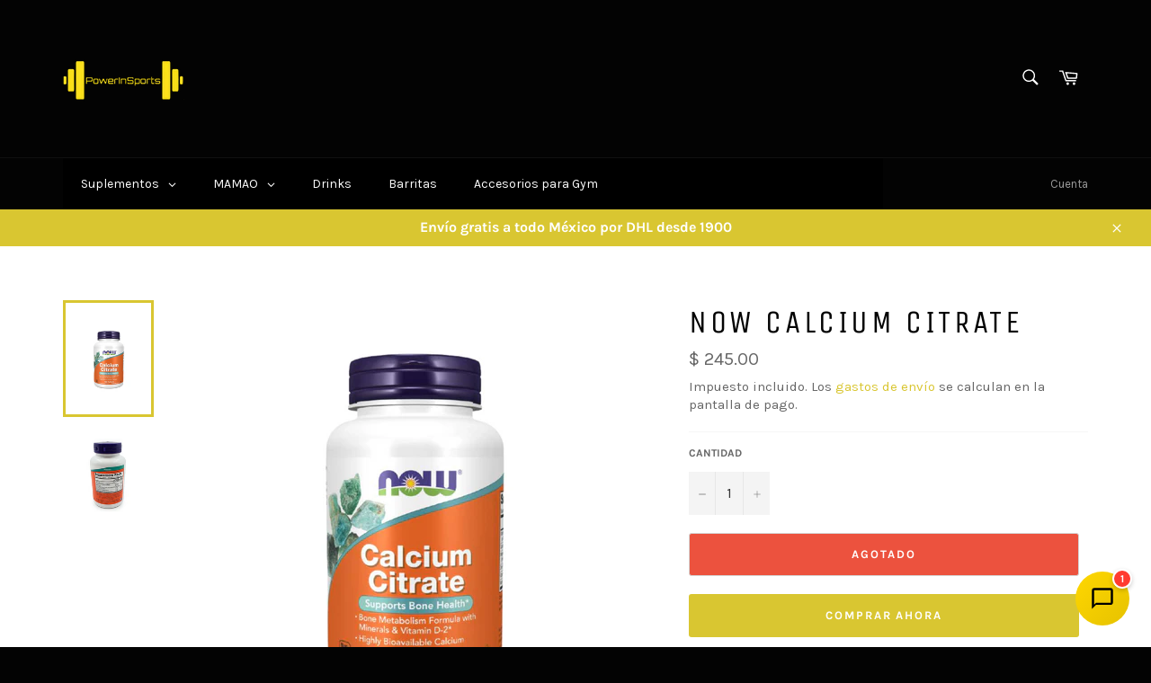

--- FILE ---
content_type: text/html; charset=utf-8
request_url: https://www.powerinsports.com/products/now-calcium-citrate
body_size: 31289
content:
<!doctype html>
<html class="no-js" lang="es">
<head>
<meta name="facebook-domain-verification" content="w9wrf7ixx7r4evdv2hmkynsexfgz2t" />
<!-- Google tag (gtag.js) -->
<script async src="https://www.googletagmanager.com/gtag/js?id=AW-10997002236"></script>
<script>
  window.dataLayer = window.dataLayer || [];
  function gtag(){dataLayer.push(arguments);}
  gtag('js', new Date());

  gtag('config', 'AW-10997002236');
</script>


  <meta charset="utf-8">
  <meta http-equiv="X-UA-Compatible" content="IE=edge,chrome=1">
  <meta name="viewport" content="width=device-width,initial-scale=1">
  <meta name="theme-color" content="#030303">

  

  <link rel="canonical" href="https://www.powerinsports.com/products/now-calcium-citrate">
  <title>
  NOW CALCIUM CITRATE &ndash; Power in sports
  </title>

  
    <meta name="description" content="NOW CALCIUM CITRATE Formula con Minerales &amp;amp; Vitamina D-2 Calcio altamente biometabolizable  El citrato de calcio es una forma de calcio listo para digerirse y absorberse, es un mineral necesario para el mantenimiento de la salud de los huesos. Vitamina D, magnesio, zinc, cobre y manganeso están incluidos por tener ">
  

  <!-- /snippets/social-meta-tags.liquid -->




<meta property="og:site_name" content="Power in sports">
<meta property="og:url" content="https://www.powerinsports.com/products/now-calcium-citrate">
<meta property="og:title" content="NOW CALCIUM CITRATE">
<meta property="og:type" content="product">
<meta property="og:description" content="NOW CALCIUM CITRATE Formula con Minerales &amp;amp; Vitamina D-2 Calcio altamente biometabolizable  El citrato de calcio es una forma de calcio listo para digerirse y absorberse, es un mineral necesario para el mantenimiento de la salud de los huesos. Vitamina D, magnesio, zinc, cobre y manganeso están incluidos por tener ">

  <meta property="og:price:amount" content="245.00">
  <meta property="og:price:currency" content="MXN">

<meta property="og:image" content="http://www.powerinsports.com/cdn/shop/products/TamanosPOW_2_cec877ef-c70e-4fcd-a8d8-670e872429c9_1200x1200.png?v=1635017191"><meta property="og:image" content="http://www.powerinsports.com/cdn/shop/products/CALCIUM-CITRATE-2_1200x1200.jpg?v=1624914900">
<meta property="og:image:secure_url" content="https://www.powerinsports.com/cdn/shop/products/TamanosPOW_2_cec877ef-c70e-4fcd-a8d8-670e872429c9_1200x1200.png?v=1635017191"><meta property="og:image:secure_url" content="https://www.powerinsports.com/cdn/shop/products/CALCIUM-CITRATE-2_1200x1200.jpg?v=1624914900">


  <meta name="twitter:site" content="@https://www.tiktok.com/@powerinsports?_t=8duCh02hfeg&_r=1">

<meta name="twitter:card" content="summary_large_image">
<meta name="twitter:title" content="NOW CALCIUM CITRATE">
<meta name="twitter:description" content="NOW CALCIUM CITRATE Formula con Minerales &amp;amp; Vitamina D-2 Calcio altamente biometabolizable  El citrato de calcio es una forma de calcio listo para digerirse y absorberse, es un mineral necesario para el mantenimiento de la salud de los huesos. Vitamina D, magnesio, zinc, cobre y manganeso están incluidos por tener ">

  <style data-shopify>
  :root {
    --color-body-text: #666;
    --color-body: #ffffff;
  }
</style>


  <script>
    document.documentElement.className = document.documentElement.className.replace('no-js', 'js');
  </script>

  <link href="//www.powerinsports.com/cdn/shop/t/4/assets/theme.scss.css?v=42947030791550879391759769628" rel="stylesheet" type="text/css" media="all" />

  <script>
    window.theme = window.theme || {};

    theme.strings = {
      stockAvailable: "1 restantes",
      addToCart: "Agregar al carrito",
      soldOut: "Agotado",
      unavailable: "No disponible",
      noStockAvailable: "El artículo no se pudo agregar al carrito porque no hay suficientes unidades disponibles.",
      willNotShipUntil: "Será enviado después [date]",
      willBeInStockAfter: "Estará disponible después [date]",
      totalCartDiscount: "Está ahorrando [savings]",
      addressError: "No se puede encontrar esa dirección",
      addressNoResults: "No results for that address",
      addressQueryLimit: "Se ha excedido el límite de uso de la API de Google . Considere la posibilidad de actualizar a un \u003ca href=\"https:\/\/developers.google.com\/maps\/premium\/usage-limits\"\u003ePlan Premium\u003c\/a\u003e.",
      authError: "Hubo un problema de autenticación con su cuenta de Google Maps API.",
      slideNumber: "Diapositiva actual [slide_number]"
    };</script>

  <script src="//www.powerinsports.com/cdn/shop/t/4/assets/lazysizes.min.js?v=56045284683979784691633636531" async="async"></script>

  

  <script src="//www.powerinsports.com/cdn/shop/t/4/assets/vendor.js?v=59352919779726365461633636532" defer="defer"></script>

  
    <script>
      window.theme = window.theme || {};
      theme.moneyFormat = "$ {{amount}}";
    </script>
  

  <script src="//www.powerinsports.com/cdn/shop/t/4/assets/theme.js?v=171366231195154451781633636532" defer="defer"></script>

  <script>window.performance && window.performance.mark && window.performance.mark('shopify.content_for_header.start');</script><meta name="google-site-verification" content="_uXVraIvDFR7JTFq85_THNNGjLih_f6JJavhccBiM8c">
<meta name="facebook-domain-verification" content="9owuvkr2qtytoappsyl63xcnwm7wlt">
<meta id="shopify-digital-wallet" name="shopify-digital-wallet" content="/53923872953/digital_wallets/dialog">
<meta name="shopify-checkout-api-token" content="faedb7da552e66f7cfce07dbbe47d056">
<meta id="in-context-paypal-metadata" data-shop-id="53923872953" data-venmo-supported="false" data-environment="production" data-locale="es_ES" data-paypal-v4="true" data-currency="MXN">
<link rel="alternate" type="application/json+oembed" href="https://www.powerinsports.com/products/now-calcium-citrate.oembed">
<script async="async" src="/checkouts/internal/preloads.js?locale=es-MX"></script>
<script id="shopify-features" type="application/json">{"accessToken":"faedb7da552e66f7cfce07dbbe47d056","betas":["rich-media-storefront-analytics"],"domain":"www.powerinsports.com","predictiveSearch":true,"shopId":53923872953,"locale":"es"}</script>
<script>var Shopify = Shopify || {};
Shopify.shop = "powerinsports.myshopify.com";
Shopify.locale = "es";
Shopify.currency = {"active":"MXN","rate":"1.0"};
Shopify.country = "MX";
Shopify.theme = {"name":"Venture","id":127742378169,"schema_name":"Venture","schema_version":"12.6.0","theme_store_id":775,"role":"main"};
Shopify.theme.handle = "null";
Shopify.theme.style = {"id":null,"handle":null};
Shopify.cdnHost = "www.powerinsports.com/cdn";
Shopify.routes = Shopify.routes || {};
Shopify.routes.root = "/";</script>
<script type="module">!function(o){(o.Shopify=o.Shopify||{}).modules=!0}(window);</script>
<script>!function(o){function n(){var o=[];function n(){o.push(Array.prototype.slice.apply(arguments))}return n.q=o,n}var t=o.Shopify=o.Shopify||{};t.loadFeatures=n(),t.autoloadFeatures=n()}(window);</script>
<script id="shop-js-analytics" type="application/json">{"pageType":"product"}</script>
<script defer="defer" async type="module" src="//www.powerinsports.com/cdn/shopifycloud/shop-js/modules/v2/client.init-shop-cart-sync_2Gr3Q33f.es.esm.js"></script>
<script defer="defer" async type="module" src="//www.powerinsports.com/cdn/shopifycloud/shop-js/modules/v2/chunk.common_noJfOIa7.esm.js"></script>
<script defer="defer" async type="module" src="//www.powerinsports.com/cdn/shopifycloud/shop-js/modules/v2/chunk.modal_Deo2FJQo.esm.js"></script>
<script type="module">
  await import("//www.powerinsports.com/cdn/shopifycloud/shop-js/modules/v2/client.init-shop-cart-sync_2Gr3Q33f.es.esm.js");
await import("//www.powerinsports.com/cdn/shopifycloud/shop-js/modules/v2/chunk.common_noJfOIa7.esm.js");
await import("//www.powerinsports.com/cdn/shopifycloud/shop-js/modules/v2/chunk.modal_Deo2FJQo.esm.js");

  window.Shopify.SignInWithShop?.initShopCartSync?.({"fedCMEnabled":true,"windoidEnabled":true});

</script>
<script>(function() {
  var isLoaded = false;
  function asyncLoad() {
    if (isLoaded) return;
    isLoaded = true;
    var urls = ["\/\/cdn.shopify.com\/proxy\/9cdc0553f4665f3be9a1874f856847510793d62981bcfeca6ec58e0703e18a92\/promo.upify.io\/bar.js?shop=powerinsports.myshopify.com\u0026sp-cache-control=cHVibGljLCBtYXgtYWdlPTkwMA","https:\/\/ddbi61rf09n38.cloudfront.net\/production_assets\/js\/badc999885ac9554e6780e0582f71ee4.storefront.js?update_at=1659332708\u0026shop=powerinsports.myshopify.com","https:\/\/cdn.kilatechapps.com\/media\/nowornevercart\/53923872953.min.js?shop=powerinsports.myshopify.com","https:\/\/cdn.hextom.com\/js\/freeshippingbar.js?shop=powerinsports.myshopify.com"];
    for (var i = 0; i < urls.length; i++) {
      var s = document.createElement('script');
      s.type = 'text/javascript';
      s.async = true;
      s.src = urls[i];
      var x = document.getElementsByTagName('script')[0];
      x.parentNode.insertBefore(s, x);
    }
  };
  if(window.attachEvent) {
    window.attachEvent('onload', asyncLoad);
  } else {
    window.addEventListener('load', asyncLoad, false);
  }
})();</script>
<script id="__st">var __st={"a":53923872953,"offset":-21600,"reqid":"223a0f3d-cdc1-45fd-8bbf-8661c012e84e-1769471334","pageurl":"www.powerinsports.com\/products\/now-calcium-citrate","u":"819d2a4058a1","p":"product","rtyp":"product","rid":6806621618361};</script>
<script>window.ShopifyPaypalV4VisibilityTracking = true;</script>
<script id="captcha-bootstrap">!function(){'use strict';const t='contact',e='account',n='new_comment',o=[[t,t],['blogs',n],['comments',n],[t,'customer']],c=[[e,'customer_login'],[e,'guest_login'],[e,'recover_customer_password'],[e,'create_customer']],r=t=>t.map((([t,e])=>`form[action*='/${t}']:not([data-nocaptcha='true']) input[name='form_type'][value='${e}']`)).join(','),a=t=>()=>t?[...document.querySelectorAll(t)].map((t=>t.form)):[];function s(){const t=[...o],e=r(t);return a(e)}const i='password',u='form_key',d=['recaptcha-v3-token','g-recaptcha-response','h-captcha-response',i],f=()=>{try{return window.sessionStorage}catch{return}},m='__shopify_v',_=t=>t.elements[u];function p(t,e,n=!1){try{const o=window.sessionStorage,c=JSON.parse(o.getItem(e)),{data:r}=function(t){const{data:e,action:n}=t;return t[m]||n?{data:e,action:n}:{data:t,action:n}}(c);for(const[e,n]of Object.entries(r))t.elements[e]&&(t.elements[e].value=n);n&&o.removeItem(e)}catch(o){console.error('form repopulation failed',{error:o})}}const l='form_type',E='cptcha';function T(t){t.dataset[E]=!0}const w=window,h=w.document,L='Shopify',v='ce_forms',y='captcha';let A=!1;((t,e)=>{const n=(g='f06e6c50-85a8-45c8-87d0-21a2b65856fe',I='https://cdn.shopify.com/shopifycloud/storefront-forms-hcaptcha/ce_storefront_forms_captcha_hcaptcha.v1.5.2.iife.js',D={infoText:'Protegido por hCaptcha',privacyText:'Privacidad',termsText:'Términos'},(t,e,n)=>{const o=w[L][v],c=o.bindForm;if(c)return c(t,g,e,D).then(n);var r;o.q.push([[t,g,e,D],n]),r=I,A||(h.body.append(Object.assign(h.createElement('script'),{id:'captcha-provider',async:!0,src:r})),A=!0)});var g,I,D;w[L]=w[L]||{},w[L][v]=w[L][v]||{},w[L][v].q=[],w[L][y]=w[L][y]||{},w[L][y].protect=function(t,e){n(t,void 0,e),T(t)},Object.freeze(w[L][y]),function(t,e,n,w,h,L){const[v,y,A,g]=function(t,e,n){const i=e?o:[],u=t?c:[],d=[...i,...u],f=r(d),m=r(i),_=r(d.filter((([t,e])=>n.includes(e))));return[a(f),a(m),a(_),s()]}(w,h,L),I=t=>{const e=t.target;return e instanceof HTMLFormElement?e:e&&e.form},D=t=>v().includes(t);t.addEventListener('submit',(t=>{const e=I(t);if(!e)return;const n=D(e)&&!e.dataset.hcaptchaBound&&!e.dataset.recaptchaBound,o=_(e),c=g().includes(e)&&(!o||!o.value);(n||c)&&t.preventDefault(),c&&!n&&(function(t){try{if(!f())return;!function(t){const e=f();if(!e)return;const n=_(t);if(!n)return;const o=n.value;o&&e.removeItem(o)}(t);const e=Array.from(Array(32),(()=>Math.random().toString(36)[2])).join('');!function(t,e){_(t)||t.append(Object.assign(document.createElement('input'),{type:'hidden',name:u})),t.elements[u].value=e}(t,e),function(t,e){const n=f();if(!n)return;const o=[...t.querySelectorAll(`input[type='${i}']`)].map((({name:t})=>t)),c=[...d,...o],r={};for(const[a,s]of new FormData(t).entries())c.includes(a)||(r[a]=s);n.setItem(e,JSON.stringify({[m]:1,action:t.action,data:r}))}(t,e)}catch(e){console.error('failed to persist form',e)}}(e),e.submit())}));const S=(t,e)=>{t&&!t.dataset[E]&&(n(t,e.some((e=>e===t))),T(t))};for(const o of['focusin','change'])t.addEventListener(o,(t=>{const e=I(t);D(e)&&S(e,y())}));const B=e.get('form_key'),M=e.get(l),P=B&&M;t.addEventListener('DOMContentLoaded',(()=>{const t=y();if(P)for(const e of t)e.elements[l].value===M&&p(e,B);[...new Set([...A(),...v().filter((t=>'true'===t.dataset.shopifyCaptcha))])].forEach((e=>S(e,t)))}))}(h,new URLSearchParams(w.location.search),n,t,e,['guest_login'])})(!0,!0)}();</script>
<script integrity="sha256-4kQ18oKyAcykRKYeNunJcIwy7WH5gtpwJnB7kiuLZ1E=" data-source-attribution="shopify.loadfeatures" defer="defer" src="//www.powerinsports.com/cdn/shopifycloud/storefront/assets/storefront/load_feature-a0a9edcb.js" crossorigin="anonymous"></script>
<script data-source-attribution="shopify.dynamic_checkout.dynamic.init">var Shopify=Shopify||{};Shopify.PaymentButton=Shopify.PaymentButton||{isStorefrontPortableWallets:!0,init:function(){window.Shopify.PaymentButton.init=function(){};var t=document.createElement("script");t.src="https://www.powerinsports.com/cdn/shopifycloud/portable-wallets/latest/portable-wallets.es.js",t.type="module",document.head.appendChild(t)}};
</script>
<script data-source-attribution="shopify.dynamic_checkout.buyer_consent">
  function portableWalletsHideBuyerConsent(e){var t=document.getElementById("shopify-buyer-consent"),n=document.getElementById("shopify-subscription-policy-button");t&&n&&(t.classList.add("hidden"),t.setAttribute("aria-hidden","true"),n.removeEventListener("click",e))}function portableWalletsShowBuyerConsent(e){var t=document.getElementById("shopify-buyer-consent"),n=document.getElementById("shopify-subscription-policy-button");t&&n&&(t.classList.remove("hidden"),t.removeAttribute("aria-hidden"),n.addEventListener("click",e))}window.Shopify?.PaymentButton&&(window.Shopify.PaymentButton.hideBuyerConsent=portableWalletsHideBuyerConsent,window.Shopify.PaymentButton.showBuyerConsent=portableWalletsShowBuyerConsent);
</script>
<script>
  function portableWalletsCleanup(e){e&&e.src&&console.error("Failed to load portable wallets script "+e.src);var t=document.querySelectorAll("shopify-accelerated-checkout .shopify-payment-button__skeleton, shopify-accelerated-checkout-cart .wallet-cart-button__skeleton"),e=document.getElementById("shopify-buyer-consent");for(let e=0;e<t.length;e++)t[e].remove();e&&e.remove()}function portableWalletsNotLoadedAsModule(e){e instanceof ErrorEvent&&"string"==typeof e.message&&e.message.includes("import.meta")&&"string"==typeof e.filename&&e.filename.includes("portable-wallets")&&(window.removeEventListener("error",portableWalletsNotLoadedAsModule),window.Shopify.PaymentButton.failedToLoad=e,"loading"===document.readyState?document.addEventListener("DOMContentLoaded",window.Shopify.PaymentButton.init):window.Shopify.PaymentButton.init())}window.addEventListener("error",portableWalletsNotLoadedAsModule);
</script>

<script type="module" src="https://www.powerinsports.com/cdn/shopifycloud/portable-wallets/latest/portable-wallets.es.js" onError="portableWalletsCleanup(this)" crossorigin="anonymous"></script>
<script nomodule>
  document.addEventListener("DOMContentLoaded", portableWalletsCleanup);
</script>

<link id="shopify-accelerated-checkout-styles" rel="stylesheet" media="screen" href="https://www.powerinsports.com/cdn/shopifycloud/portable-wallets/latest/accelerated-checkout-backwards-compat.css" crossorigin="anonymous">
<style id="shopify-accelerated-checkout-cart">
        #shopify-buyer-consent {
  margin-top: 1em;
  display: inline-block;
  width: 100%;
}

#shopify-buyer-consent.hidden {
  display: none;
}

#shopify-subscription-policy-button {
  background: none;
  border: none;
  padding: 0;
  text-decoration: underline;
  font-size: inherit;
  cursor: pointer;
}

#shopify-subscription-policy-button::before {
  box-shadow: none;
}

      </style>

<script>window.performance && window.performance.mark && window.performance.mark('shopify.content_for_header.end');</script>
  
<!-- BEGIN app block: shopify://apps/globo-mega-menu/blocks/app-embed/7a00835e-fe40-45a5-a615-2eb4ab697b58 -->
<link href="//cdn.shopify.com/extensions/019be4fb-bfc8-74a5-a8d9-c694285f11c2/menufrontend-305/assets/main-navigation-styles.min.css" rel="stylesheet" type="text/css" media="all" />
<link href="//cdn.shopify.com/extensions/019be4fb-bfc8-74a5-a8d9-c694285f11c2/menufrontend-305/assets/theme-styles.min.css" rel="stylesheet" type="text/css" media="all" />
<script type="text/javascript" hs-ignore data-cookieconsent="ignore" data-ccm-injected>
document.getElementsByTagName('html')[0].classList.add('globo-menu-loading');
window.GloboMenuConfig = window.GloboMenuConfig || {}
window.GloboMenuConfig.curLocale = "es";
window.GloboMenuConfig.shop = "powerinsports.myshopify.com";
window.GloboMenuConfig.GloboMenuLocale = "es";
window.GloboMenuConfig.locale = "es";
window.menuRootUrl = "";
window.GloboMenuCustomer = false;
window.GloboMenuAssetsUrl = 'https://cdn.shopify.com/extensions/019be4fb-bfc8-74a5-a8d9-c694285f11c2/menufrontend-305/assets/';
window.GloboMenuFilesUrl = '//www.powerinsports.com/cdn/shop/files/';
window.GloboMenuLinklists = {"main-menu": [{'url' :"\/", 'title': "Inicio"},{'url' :"\/", 'title': "Suplementos"},{'url' :"\/blogs\/noticias", 'title': "Blog"},{'url' :"\/blogs\/noticias\/que-es-el-hmb", 'title': "Blog 2"},{'url' :"\/collections\/farmaco", 'title': "Ciclos"}],"footer": [{'url' :"\/collections\/proteinas", 'title': "Proteínas"},{'url' :"\/collections\/pre-workout", 'title': "Pre workout"},{'url' :"\/collections\/creatinas", 'title': "Creatinas"},{'url' :"\/collections\/ganadores", 'title': "Ganadores"},{'url' :"\/collections\/aminoacidos", 'title': "Aminoácidos"},{'url' :"\/collections\/cla-carnitinas-y-quemadores", 'title': "CLA, CARNITINAS Y QUEMADORES"},{'url' :"\/collections\/farmaco", 'title': "Labs"},{'url' :"\/collections\/glutamina", 'title': "Glutamina"},{'url' :"\/collections\/hmb", 'title': "HMB"},{'url' :"\/collections\/quemadores", 'title': "Quemadores"},{'url' :"\/collections\/vitaminas-y-minerales", 'title': "Vitaminas y minerales"},{'url' :"\/collections\/aceites-esenciales", 'title': "Aceites Esenciales"},{'url' :"\/collections\/otros", 'title': "Otros"},{'url' :"\/collections\/equipamiento-deportivo", 'title': "Equipamiento Deportivo"},{'url' :"\/collections\/electronica", 'title': "Electronica"},{'url' :"\/policies\/terms-of-service", 'title': "Términos del servicio"},{'url' :"\/policies\/refund-policy", 'title': "Política de reembolso"}],"atencion-al-cliente": [{'url' :"https:\/\/cdn.shopify.com\/s\/files\/1\/0539\/2387\/2953\/files\/AVISO_DE_PRIVACIDAD_PIS.pdf?v=1619574215", 'title': "Aviso Privacidad"},{'url' :"https:\/\/www.powerinsports.com\/policies\/refund-policy", 'title': "Política de Devoluciones"},{'url' :"https:\/\/cdn.shopify.com\/s\/files\/1\/0539\/2387\/2953\/files\/Politica_General_de_Envios.pdf?v=1620180851", 'title': "Política de Envíos"},{'url' :"https:\/\/cdn.shopify.com\/s\/files\/1\/0539\/2387\/2953\/files\/Costos_de_envio.jpg?v=1625588281", 'title': "Costos de envío"},{'url' :"https:\/\/cdn.shopify.com\/s\/files\/1\/0539\/2387\/2953\/files\/POLITICA_DE_PRIVACIDAD.pdf?v=1620180663", 'title': "Política de Privacidad"}],"acerca-de-power-in-sports": [{'url' :"\/pages\/acerca-de-power-in-sports", 'title': "Acerca de Nosotros"},{'url' :"\/pages\/objetivo", 'title': "Objetivo"},{'url' :"\/pages\/beneficios", 'title': "Beneficios"}],"t-rminos-y-condiciones": [{'url' :"\/policies\/privacy-policy", 'title': "Política de privacidad"},{'url' :"\/policies\/refund-policy", 'title': "Devoluciones "},{'url' :"\/policies\/shipping-policy", 'title': "Envíos "},{'url' :"\/policies\/terms-of-service", 'title': "Términos del servicio"}],"customer-account-main-menu": [{'url' :"\/", 'title': "Tienda"},{'url' :"https:\/\/shopify.com\/53923872953\/account\/orders?locale=es\u0026region_country=MX", 'title': "Orders"}]}
window.GloboMenuConfig.is_app_embedded = true;
window.showAdsInConsole = true;
</script>

<script hs-ignore data-cookieconsent="ignore" data-ccm-injected type="text/javascript">
  window.GloboMenus = window.GloboMenus || [];
  var menuKey = "13646";
  window.GloboMenus[menuKey] = window.GloboMenus[menuKey] || {};
  window.GloboMenus[menuKey].id = menuKey;window.GloboMenus[menuKey].replacement = {"type":"auto"};window.GloboMenus[menuKey].type = "main";
  window.GloboMenus[menuKey].schedule = null;
  window.GloboMenus[menuKey].settings ={"font":{"tab_fontsize":"14","menu_fontsize":"14","tab_fontfamily":"Work Sans","tab_fontweight":"500","menu_fontfamily":"Karla","menu_fontweight":"regular","tab_fontfamily_2":"Lato","menu_fontfamily_2":"Lato","submenu_text_fontsize":"13","tab_fontfamily_custom":false,"menu_fontfamily_custom":false,"submenu_text_fontfamily":"Work Sans","submenu_text_fontweight":"400","submenu_heading_fontsize":"14","submenu_text_fontfamily_2":"Arimo","submenu_heading_fontfamily":"Work Sans","submenu_heading_fontweight":"600","submenu_description_fontsize":"12","submenu_heading_fontfamily_2":"Bitter","submenu_description_fontfamily":"Work Sans","submenu_description_fontweight":"400","submenu_text_fontfamily_custom":false,"submenu_description_fontfamily_2":"Indie Flower","submenu_heading_fontfamily_custom":false,"submenu_description_fontfamily_custom":false},"color":{"menu_text":"#ffffff","menu_border":"rgba(0, 0, 0, 1)","submenu_text":"#313131","atc_text_color":"#FFFFFF","submenu_border":"#d1d1d1","menu_background":"rgba(0, 0, 0, 1)","menu_text_hover":"rgba(246, 241, 241, 1)","sale_text_color":"#ffffff","submenu_heading":"#ae2828","tab_heading_color":"#202020","soldout_text_color":"#757575","submenu_background":"#ffffff","submenu_text_hover":"#000000","submenu_description":"#969696","atc_background_color":"#1F1F1F","atc_text_color_hover":"#FFFFFF","tab_background_hover":"#d9d9d9","menu_background_hover":"rgba(29, 29, 29, 1)","sale_background_color":"#ec523e","soldout_background_color":"#d5d5d5","tab_heading_active_color":"#000000","submenu_description_hover":"#4d5bcd","atc_background_color_hover":"#000000"},"general":{"align":"left","login":false,"border":true,"logout":false,"search":false,"account":false,"trigger":"hover","register":false,"atcButton":false,"max_width":null,"indicators":true,"responsive":"768","transition":"fade","orientation":null,"menu_padding":"20","carousel_loop":true,"mobile_border":true,"mobile_trigger":"click_toggle","submenu_border":true,"tab_lineheight":"50","menu_lineheight":"50","lazy_load_enable":true,"transition_delay":"150","transition_speed":"300","submenu_max_width":null,"carousel_auto_play":true,"dropdown_lineheight":"50","linklist_lineheight":"30","mobile_sticky_header":true,"desktop_sticky_header":true,"mobile_hide_linklist_submenu":false},"language":{"name":"Name","sale":"Sale","send":"Send","view":"View details","email":"Email","phone":"Phone Number","search":"Search for...","message":"Message","sold_out":"Sold out","add_to_cart":"Add to cart"}};
  window.GloboMenus[menuKey].itemsLength = 5;
</script><script type="template/html" id="globoMenu13646HTML"><ul class="gm-menu gm-menu-13646 gm-bordered gm-mobile-bordered gm-has-retractor gm-submenu-align-left gm-menu-trigger-hover gm-transition-fade" data-menu-id="13646" data-transition-speed="300" data-transition-delay="150">
<li data-gmmi="0" data-gmdi="0" class="gm-item gm-level-0 gm-has-submenu gm-submenu-dropdown gm-submenu-align-full"><a class="gm-target" title="Suplementos"><span class="gm-text">Suplementos</span><span class="gm-retractor"></span></a><ul class="gm-submenu gm-dropdown gm-submenu-bordered gm-orientation-horizontal  gm-jc-center">
<li class="gm-item"><a class="gm-target" title="Proteínas" href="/collections/proteinas"><span class="gm-text">Proteínas</span></a>
</li>
<li class="gm-item"><a class="gm-target" title="Ganadores" href="/collections/ganadores"><span class="gm-text">Ganadores</span></a>
</li>
<li class="gm-item"><a class="gm-target" title="Pre workout" href="/collections/pre-workout"><span class="gm-text">Pre workout</span></a>
</li>
<li class="gm-item"><a class="gm-target" title="Aminoácidos" href="/collections/aminoacidos"><span class="gm-text">Aminoácidos</span></a>
</li>
<li class="gm-item"><a class="gm-target" title="Labs" href="/collections/farmaco"><span class="gm-text">Labs</span></a>
</li>
<li class="gm-item"><a class="gm-target" title="Creatinas" href="/collections/creatinas"><span class="gm-text">Creatinas</span></a>
</li>
<li class="gm-item"><a class="gm-target" title="CLA y carnitinas" href="/collections/cla-carnitinas-y-quemadores"><span class="gm-text">CLA y carnitinas</span></a>
</li>
<li class="gm-item"><a class="gm-target" title="Glutaminas" href="/collections/glutamina"><span class="gm-text">Glutaminas</span></a>
</li>
<li class="gm-item"><a class="gm-target" title="HMB" href="/collections/hmb"><span class="gm-text">HMB</span></a>
</li>
<li class="gm-item"><a class="gm-target" title="Quemadores" href="/collections/quemadores"><span class="gm-text">Quemadores</span></a>
</li>
<li class="gm-item"><a class="gm-target" title="Vitaminas y minerales" href="/collections/vitaminas-y-minerales"><span class="gm-text">Vitaminas y minerales</span></a>
</li>
<li class="gm-item"><a class="gm-target" title="Colágeno" href="/collections/colageno"><span class="gm-text">Colágeno</span></a>
</li></ul></li>

<li data-gmmi="1" data-gmdi="1" class="gm-item gm-level-0 gm-has-submenu gm-submenu-dropdown gm-submenu-align-full"><a class="gm-target" title="MAMAO" href="/collections/mamao"><span class="gm-text">MAMAO</span><span class="gm-retractor"></span></a><ul class="gm-submenu gm-dropdown gm-submenu-bordered gm-orientation-horizontal  gm-jc-start">
<li class="gm-item"><a class="gm-target" title="Mochilas" href="/collections/mochilas"><span class="gm-text">Mochilas</span></a>
</li>
<li class="gm-item"><a class="gm-target" title="Gorras" href="/collections/gorras"><span class="gm-text">Gorras</span></a>
</li>
<li class="gm-item"><a class="gm-target" title="Ropa" href="/collections/ropa"><span class="gm-text">Ropa</span></a>
</li></ul></li>

<li data-gmmi="2" data-gmdi="2" class="gm-item gm-level-0"><a class="gm-target" title="Drinks" href="/collections/drinks"><span class="gm-text">Drinks</span></a></li>

<li data-gmmi="3" data-gmdi="3" class="gm-item gm-level-0"><a class="gm-target" title="Barritas" href="/collections/barritas"><span class="gm-text">Barritas</span></a></li>

<li data-gmmi="4" data-gmdi="4" class="gm-item gm-level-0"><a class="gm-target" title="Accesorios para Gym" href="/collections/equipo-de-entrenamiento"><span class="gm-text">Accesorios para Gym</span></a></li>
</ul></script><style>
.gm-menu-installed .gm-menu.gm-menu-13646 {
  background-color: rgba(0, 0, 0, 1) !important;
  color: #313131;
  font-family: "Work Sans", sans-serif;
  font-size: 13px;
}
.gm-menu-installed .gm-menu.gm-menu-13646.gm-bordered:not(.gm-menu-mobile):not(.gm-vertical) > .gm-level-0 + .gm-level-0 {
  border-left: 1px solid rgba(0, 0, 0, 1) !important;
}
.gm-menu-installed .gm-menu.gm-bordered.gm-vertical > .gm-level-0 + .gm-level-0:not(.searchItem),
.gm-menu-installed .gm-menu.gm-menu-13646.gm-mobile-bordered.gm-menu-mobile > .gm-level-0 + .gm-level-0:not(.searchItem){
  border-top: 1px solid rgba(0, 0, 0, 1) !important;
}
.gm-menu-installed .gm-menu.gm-menu-13646 .gm-item.gm-level-0 > .gm-target > .gm-text{
  font-family: "Karla", sans-serif !important;
}
.gm-menu-installed .gm-menu.gm-menu-13646 .gm-item.gm-level-0 > .gm-target{
  padding: 15px 20px !important;
  font-family: "Karla", sans-serif !important;
}

.gm-menu-mobile .gm-retractor:after {
  margin-right: 20px !important;
}

.gm-back-retractor:after {
  margin-left: 20px !important;
}

.gm-menu-installed .gm-menu.gm-menu-13646 .gm-item.gm-level-0 > .gm-target,
.gm-menu-installed .gm-menu.gm-menu-13646 .gm-item.gm-level-0 > .gm-target > .gm-icon,
.gm-menu-installed .gm-menu.gm-menu-13646 .gm-item.gm-level-0 > .gm-target > .gm-text,
.gm-menu-installed .gm-menu.gm-menu-13646 .gm-item.gm-level-0 > .gm-target > .gm-retractor {
  color: #ffffff !important;
  font-size: 14px !important;
  font-weight: 400 !important;
  font-style: normal !important;
  line-height: 20px !important;
}

.gm-menu.gm-menu-13646 .gm-submenu.gm-search-form input{
  line-height: 40px !important;
}

.gm-menu-installed .gm-menu.gm-menu-13646 .gm-item.gm-level-0.gm-active > .gm-target,
.gm-menu-installed .gm-menu.gm-menu-13646 .gm-item.gm-level-0:hover > .gm-target{
  background-color: rgba(29, 29, 29, 1) !important;
}

.gm-menu-installed .gm-menu.gm-menu-13646 .gm-item.gm-level-0.gm-active > .gm-target,
.gm-menu-installed .gm-menu.gm-menu-13646 .gm-item.gm-level-0.gm-active > .gm-target > .gm-icon,
.gm-menu-installed .gm-menu.gm-menu-13646 .gm-item.gm-level-0.gm-active > .gm-target > .gm-text,
.gm-menu-installed .gm-menu.gm-menu-13646 .gm-item.gm-level-0.gm-active > .gm-target > .gm-retractor,
.gm-menu-installed .gm-menu.gm-menu-13646 .gm-item.gm-level-0:hover > .gm-target,
.gm-menu-installed .gm-menu.gm-menu-13646 .gm-item.gm-level-0:hover > .gm-target > .gm-icon,
.gm-menu-installed .gm-menu.gm-menu-13646 .gm-item.gm-level-0:hover > .gm-target > .gm-text,
.gm-menu-installed .gm-menu.gm-menu-13646 .gm-item.gm-level-0:hover > .gm-target > .gm-retractor{
  color: rgba(246, 241, 241, 1) !important;
}

.gm-menu-installed .gm-menu.gm-menu-13646 .gm-submenu.gm-submenu-bordered:not(.gm-aliexpress) {
  border: 1px solid #d1d1d1 !important;
}

.gm-menu-installed .gm-menu.gm-menu-13646.gm-menu-mobile .gm-tabs > .gm-tab-links > .gm-item {
  border-top: 1px solid #d1d1d1 !important;
}

.gm-menu-installed .gm-menu.gm-menu-13646 .gm-tab-links > .gm-item.gm-active > .gm-target{
  background-color: #d9d9d9 !important;
}

.gm-menu-installed .gm-menu.gm-menu-13646 .gm-submenu.gm-mega,
.gm-menu-installed .gm-menu.gm-menu-13646 .gm-submenu.gm-search-form,
.gm-menu-installed .gm-menu.gm-menu-13646 .gm-submenu-aliexpress .gm-tab-links,
.gm-menu-installed .gm-menu.gm-menu-13646 .gm-submenu-aliexpress .gm-tab-content,
.gm-menu-installed .gm-menu.gm-menu-mobile.gm-submenu-open-style-slide.gm-menu-13646 .gm-submenu.gm-aliexpress,
.gm-menu-installed .gm-menu.gm-menu-mobile.gm-submenu-open-style-slide.gm-menu-13646 .gm-tab-panel,
.gm-menu-installed .gm-menu.gm-menu-mobile.gm-submenu-open-style-slide.gm-menu-13646 .gm-links .gm-links-group {
  background-color: #ffffff !important;
}
.gm-menu-installed .gm-menu.gm-menu-13646 .gm-submenu-bordered .gm-tabs-left > .gm-tab-links {
  border-right: 1px solid #d1d1d1 !important;
}
.gm-menu-installed .gm-menu.gm-menu-13646 .gm-submenu-bordered .gm-tabs-top > .gm-tab-links {
  border-bottom: 1px solid #d1d1d1 !important;
}
.gm-menu-installed .gm-menu.gm-menu-13646 .gm-submenu-bordered .gm-tabs-right > .gm-tab-links {
  border-left: 1px solid #d1d1d1 !important;
}
.gm-menu-installed .gm-menu.gm-menu-13646 .gm-tab-links > .gm-item > .gm-target,
.gm-menu-installed .gm-menu.gm-menu-13646 .gm-tab-links > .gm-item > .gm-target > .gm-text{
  font-family: "Work Sans", sans-serif;
  font-size: 14px;
  font-weight: 500;
  font-style: normal;
}
.gm-menu-installed .gm-menu.gm-menu-13646 .gm-tab-links > .gm-item > .gm-target > .gm-icon{
  font-size: 14px;
}
.gm-menu-installed .gm-menu.gm-menu-13646 .gm-tab-links > .gm-item > .gm-target,
.gm-menu-installed .gm-menu.gm-menu-13646 .gm-tab-links > .gm-item > .gm-target > .gm-text,
.gm-menu-installed .gm-menu.gm-menu-13646 .gm-tab-links > .gm-item > .gm-target > .gm-retractor,
.gm-menu-installed .gm-menu.gm-menu-13646 .gm-tab-links > .gm-item > .gm-target > .gm-icon,
.gm-menu-installed .gm-menu.gm-menu-mobile.gm-submenu-open-style-slide.gm-menu-13646 .gm-tabs .gm-tab-panel .gm-header > button > .gm-target,
.gm-menu-installed .gm-menu.gm-menu-mobile.gm-submenu-open-style-slide.gm-menu-13646 .gm-tabs .gm-tab-panel .gm-header > button > .gm-target > .gm-text,
.gm-menu-installed .gm-menu.gm-menu-mobile.gm-submenu-open-style-slide.gm-menu-13646 .gm-tabs .gm-tab-panel > .gm-header > button > .gm-back-retractor {
  color: #202020 !important;
}
.gm-menu-installed .gm-menu.gm-menu-13646 .gm-tab-links > .gm-item.gm-active > .gm-target,
.gm-menu-installed .gm-menu.gm-menu-13646 .gm-tab-links > .gm-item.gm-active > .gm-target > .gm-text,
.gm-menu-installed .gm-menu.gm-menu-13646 .gm-tab-links > .gm-item.gm-active > .gm-target > .gm-retractor,
.gm-menu-installed .gm-menu.gm-menu-13646 .gm-tab-links > .gm-item.gm-active > .gm-target > .gm-icon,
.gm-menu-installed .gm-menu.gm-menu-mobile.gm-submenu-open-style-slide.gm-menu-13646 .gm-tab-links > .gm-item > .gm-target:hover > .gm-text,
.gm-menu-installed .gm-menu.gm-menu-mobile.gm-submenu-open-style-slide.gm-menu-13646 .gm-tab-links > .gm-item > .gm-target:hover > .gm-retractor {
  color: #000000 !important;
}

.gm-menu-installed .gm-menu.gm-menu-13646 .gm-dropdown {
  background-color: #ffffff !important;
}
.gm-menu-installed .gm-menu.gm-menu-13646 .gm-dropdown > li > a,
.gm-menu-installed .gm-menu.gm-menu-mobile.gm-submenu-open-style-slide.gm-menu-13646 .gm-header > button > .gm-target {
  line-height: 20px !important;
}
.gm-menu-installed .gm-menu.gm-menu-13646 .gm-tab-links > li > a {
  line-height: 20px !important;
}
.gm-menu-installed .gm-menu.gm-menu-13646 .gm-links > li:not(.gm-heading) > a,
.gm-menu-installed .gm-menu.gm-menu-13646 .gm-links > .gm-links-group > li:not(.gm-heading) > a {
  line-height: 20px !important;
}
.gm-html-inner,
.gm-menu-installed .gm-menu.gm-menu-13646 .gm-submenu .gm-item .gm-target{
  color: #313131 !important;
  font-family: "Work Sans", sans-serif !important;
  font-size: 13px !important;
  font-weight: 400 !important;
  font-style: normal !important;
}
.gm-menu-installed .gm-menu.gm-menu-mobile.gm-submenu-open-style-slide.gm-menu-13646 .gm-submenu .gm-item .gm-back-retractor  {
  color: #313131 !important;
}
.gm-menu-installed .gm-menu.gm-menu-13646 .gm-submenu .gm-item .gm-target .gm-icon {
  font-size: 13px !important;
}
.gm-menu-installed .gm-menu.gm-menu-13646 .gm-submenu .gm-item .gm-heading,
.gm-menu-installed .gm-menu.gm-menu-13646 .gm-submenu .gm-item .gm-heading .gm-target{
  color: #ae2828 !important;
  font-family: "Work Sans", sans-serif !important;
  font-size: 14px !important;
  font-weight: 600 !important;
  font-style: normal !important;
}
.gm-menu-installed .gm-menu.gm-menu-mobile.gm-submenu-open-style-slide.gm-menu-13646 .gm-submenu .gm-item .gm-heading .gm-back-retractor {
  color: #ae2828 !important;
}
.gm-menu-installed .gm-menu.gm-menu-13646 .gm-submenu .gm-target:hover,
.gm-menu-installed .gm-menu.gm-menu-13646 .gm-submenu .gm-target:hover .gm-text,
.gm-menu-installed .gm-menu.gm-menu-13646 .gm-submenu .gm-target:hover .gm-icon,
.gm-menu-installed .gm-menu.gm-menu-13646 .gm-submenu .gm-target:hover .gm-retractor{
  color: #000000 !important;
}

.gm-menu-installed .gm-menu.gm-menu-mobile.gm-submenu-open-style-slide.gm-menu-13646 .gm-submenu .gm-target:hover .gm-text,
.gm-menu-installed .gm-menu.gm-menu-mobile.gm-submenu-open-style-slide.gm-menu-13646 .gm-submenu .gm-target:hover .gm-icon {
  color: #313131 !important;
}

.gm-menu-installed .gm-menu.gm-menu-13646 .gm-submenu .gm-target:hover .gm-price {
  color: #313131 !important;
}
.gm-menu-installed .gm-menu.gm-menu-13646 .gm-submenu .gm-target:hover .gm-old-price {
  color: #969696 !important;
}
.gm-menu-installed .gm-menu.gm-menu-13646 > .gm-item.gm-level-0 >.gm-target:hover > .gm-text > .gm-description,
.gm-menu-installed .gm-menu.gm-menu-13646 .gm-submenu .gm-target:hover > .gm-text > .gm-description {
  color: #4d5bcd !important;
}

.gm-menu-installed .gm-menu.gm-menu-13646 > .gm-item.gm-level-0 .gm-description,
.gm-menu-installed .gm-menu.gm-menu-13646 .gm-submenu .gm-item .gm-description {
  color: #969696 !important;
    font-family: "Work Sans", sans-serif !important;
  font-size: 12px !important;
  font-weight: 400 !important;
  font-style: normal !important;
  }
.gm-menu.gm-menu-13646 .gm-label.gm-sale-label{
  color: #ffffff !important;
  background: #ec523e !important;
}
.gm-menu.gm-menu-13646 .gm-label.gm-sold_out-label{
  color: #757575 !important;
  background: #d5d5d5 !important;
}

.theme_store_id_777 .drawer a, 
.drawer h3, 
.drawer .h3,
.theme_store_id_601.gm-menu-installed .gm-menu.gm-menu-13646 .gm-level-0 > a.icon-account,
.theme_store_id_601.gm-menu-installed .gm-menu.gm-menu-13646 .gm-level-0 > a.icon-search,
.theme_store_id_601 #nav.gm-menu.gm-menu-13646 .gm-level-0 > a,
.gm-menu-installed .gm-menu.gm-menu-13646 > .gm-level-0.gm-theme-li > a
.theme_store_id_601 #nav.gm-menu.gm-menu-13646 .gm-level-0 > select.currencies {
  color: #ffffff !important;
}

.theme_store_id_601 #nav.gm-menu.gm-menu-13646 .gm-level-0 > select.currencies > option {
  background-color: rgba(0, 0, 0, 1) !important;
}

.gm-menu-installed .gm-menu.gm-menu-13646 > .gm-level-0.gm-theme-li > a {
  font-family: "Karla", sans-serif !important;
  font-size: 14px !important;
}

.gm-menu.gm-menu-13646 .gm-product-atc input.gm-btn-atc{
  color: #FFFFFF !important;
  background-color: #1F1F1F !important;
  font-family: "Work Sans", sans-serif !important;
}

.gm-menu.gm-menu-13646 .gm-product-atc input.gm-btn-atc:hover{
  color: #FFFFFF !important;
  background-color: #000000 !important;
}

.gm-menu.gm-menu-13646.gm-transition-fade .gm-item>.gm-submenu {
  -webkit-transition-duration: 300ms;
  transition-duration: 300ms;
  transition-delay: 150ms !important;
  -webkit-transition-delay: 150ms !important;
}

.gm-menu.gm-menu-13646.gm-transition-shiftup .gm-item>.gm-submenu {
  -webkit-transition-duration: 300ms;
  transition-duration: 300ms;
  transition-delay: 150ms !important;
  -webkit-transition-delay: 150ms !important;
}

.gm-menu-installed .gm-menu.gm-menu-13646 > .gm-level-0.has-custom-color > .gm-target,
.gm-menu-installed .gm-menu.gm-menu-13646 > .gm-level-0.has-custom-color > .gm-target .gm-icon, 
.gm-menu-installed .gm-menu.gm-menu-13646 > .gm-level-0.has-custom-color > .gm-target .gm-retractor, 
.gm-menu-installed .gm-menu.gm-menu-13646 > .gm-level-0.has-custom-color > .gm-target .gm-text{
  color: var(--gm-item-custom-color, #ffffff) !important;
}
.gm-menu-installed .gm-menu.gm-menu-13646 > .gm-level-0.has-custom-color > .gm-target{
  background: var(--gm-item-custom-background-color, rgba(0, 0, 0, 1)) !important;
}

.gm-menu-installed .gm-menu.gm-menu-13646 > .gm-level-0.has-custom-color.gm-active > .gm-target,
.gm-menu-installed .gm-menu.gm-menu-13646 > .gm-level-0.has-custom-color.gm-active > .gm-target .gm-icon, 
.gm-menu-installed .gm-menu.gm-menu-13646 > .gm-level-0.has-custom-color.gm-active > .gm-target .gm-retractor, 
.gm-menu-installed .gm-menu.gm-menu-13646 > .gm-level-0.has-custom-color.gm-active > .gm-target .gm-text,
.gm-menu-installed .gm-menu.gm-menu-13646 > .gm-level-0.has-custom-color:hover > .gm-target, 
.gm-menu-installed .gm-menu.gm-menu-13646 > .gm-level-0.has-custom-color:hover > .gm-target .gm-icon, 
.gm-menu-installed .gm-menu.gm-menu-13646 > .gm-level-0.has-custom-color:hover > .gm-target .gm-retractor, 
.gm-menu-installed .gm-menu.gm-menu-13646 > .gm-level-0.has-custom-color:hover > .gm-target .gm-text{
  color: var(--gm-item-custom-hover-color, rgba(246, 241, 241, 1)) !important;
}
.gm-menu-installed .gm-menu.gm-menu-13646 > .gm-level-0.has-custom-color.gm-active > .gm-target,
.gm-menu-installed .gm-menu.gm-menu-13646 > .gm-level-0.has-custom-color:hover > .gm-target{
  background: var(--gm-item-custom-hover-background-color, rgba(29, 29, 29, 1)) !important;
}

.gm-menu-installed .gm-menu.gm-menu-13646 > .gm-level-0.has-custom-color > .gm-target,
.gm-menu-installed .gm-menu.gm-menu-13646 > .gm-level-0.has-custom-color > .gm-target .gm-icon, 
.gm-menu-installed .gm-menu.gm-menu-13646 > .gm-level-0.has-custom-color > .gm-target .gm-retractor, 
.gm-menu-installed .gm-menu.gm-menu-13646 > .gm-level-0.has-custom-color > .gm-target .gm-text{
  color: var(--gm-item-custom-color) !important;
}
.gm-menu-installed .gm-menu.gm-menu-13646 > .gm-level-0.has-custom-color > .gm-target{
  background: var(--gm-item-custom-background-color) !important;
}
.gm-menu-installed .gm-menu.gm-menu-13646 > .gm-level-0.has-custom-color.gm-active > .gm-target,
.gm-menu-installed .gm-menu.gm-menu-13646 > .gm-level-0.has-custom-color.gm-active > .gm-target .gm-icon, 
.gm-menu-installed .gm-menu.gm-menu-13646 > .gm-level-0.has-custom-color.gm-active > .gm-target .gm-retractor, 
.gm-menu-installed .gm-menu.gm-menu-13646 > .gm-level-0.has-custom-color.gm-active > .gm-target .gm-text,
.gm-menu-installed .gm-menu.gm-menu-13646 > .gm-level-0.has-custom-color:hover > .gm-target, 
.gm-menu-installed .gm-menu.gm-menu-13646 > .gm-level-0.has-custom-color:hover > .gm-target .gm-icon, 
.gm-menu-installed .gm-menu.gm-menu-13646 > .gm-level-0.has-custom-color:hover > .gm-target .gm-retractor, 
.gm-menu-installed .gm-menu.gm-menu-13646 > .gm-level-0.has-custom-color:hover > .gm-target .gm-text{
  color: var(--gm-item-custom-hover-color) !important;
}
.gm-menu-installed .gm-menu.gm-menu-13646 > .gm-level-0.has-custom-color.gm-active > .gm-target,
.gm-menu-installed .gm-menu.gm-menu-13646 > .gm-level-0.has-custom-color:hover > .gm-target{
  background: var(--gm-item-custom-hover-background-color) !important;
}
.gm-menu-installed .gm-menu.gm-menu-13646 .gm-image a {
  width: var(--gm-item-image-width);
  max-width: 100%;
}
.gm-menu-installed .gm-menu.gm-menu-13646 .gm-icon.gm-icon-img {
  width: var(--gm-item-icon-width);
  max-width: var(--gm-item-icon-width, 60px);
}
</style><link href="https://fonts.googleapis.com/css2?family=Karla:ital,wght@0,400&family=Work+Sans:ital,wght@0,400;0,500;0,600&display=swap" rel="stylesheet"><script>
if(window.AVADA_SPEED_WHITELIST){const gmm_w = new RegExp("globo-mega-menu", 'i');if(Array.isArray(window.AVADA_SPEED_WHITELIST)){window.AVADA_SPEED_WHITELIST.push(gmm_w);}else{window.AVADA_SPEED_WHITELIST = [gmm_w];}}</script>
<!-- END app block --><script src="https://cdn.shopify.com/extensions/019be4fb-bfc8-74a5-a8d9-c694285f11c2/menufrontend-305/assets/globo.menu.index.js" type="text/javascript" defer="defer"></script>
<link href="https://monorail-edge.shopifysvc.com" rel="dns-prefetch">
<script>(function(){if ("sendBeacon" in navigator && "performance" in window) {try {var session_token_from_headers = performance.getEntriesByType('navigation')[0].serverTiming.find(x => x.name == '_s').description;} catch {var session_token_from_headers = undefined;}var session_cookie_matches = document.cookie.match(/_shopify_s=([^;]*)/);var session_token_from_cookie = session_cookie_matches && session_cookie_matches.length === 2 ? session_cookie_matches[1] : "";var session_token = session_token_from_headers || session_token_from_cookie || "";function handle_abandonment_event(e) {var entries = performance.getEntries().filter(function(entry) {return /monorail-edge.shopifysvc.com/.test(entry.name);});if (!window.abandonment_tracked && entries.length === 0) {window.abandonment_tracked = true;var currentMs = Date.now();var navigation_start = performance.timing.navigationStart;var payload = {shop_id: 53923872953,url: window.location.href,navigation_start,duration: currentMs - navigation_start,session_token,page_type: "product"};window.navigator.sendBeacon("https://monorail-edge.shopifysvc.com/v1/produce", JSON.stringify({schema_id: "online_store_buyer_site_abandonment/1.1",payload: payload,metadata: {event_created_at_ms: currentMs,event_sent_at_ms: currentMs}}));}}window.addEventListener('pagehide', handle_abandonment_event);}}());</script>
<script id="web-pixels-manager-setup">(function e(e,d,r,n,o){if(void 0===o&&(o={}),!Boolean(null===(a=null===(i=window.Shopify)||void 0===i?void 0:i.analytics)||void 0===a?void 0:a.replayQueue)){var i,a;window.Shopify=window.Shopify||{};var t=window.Shopify;t.analytics=t.analytics||{};var s=t.analytics;s.replayQueue=[],s.publish=function(e,d,r){return s.replayQueue.push([e,d,r]),!0};try{self.performance.mark("wpm:start")}catch(e){}var l=function(){var e={modern:/Edge?\/(1{2}[4-9]|1[2-9]\d|[2-9]\d{2}|\d{4,})\.\d+(\.\d+|)|Firefox\/(1{2}[4-9]|1[2-9]\d|[2-9]\d{2}|\d{4,})\.\d+(\.\d+|)|Chrom(ium|e)\/(9{2}|\d{3,})\.\d+(\.\d+|)|(Maci|X1{2}).+ Version\/(15\.\d+|(1[6-9]|[2-9]\d|\d{3,})\.\d+)([,.]\d+|)( \(\w+\)|)( Mobile\/\w+|) Safari\/|Chrome.+OPR\/(9{2}|\d{3,})\.\d+\.\d+|(CPU[ +]OS|iPhone[ +]OS|CPU[ +]iPhone|CPU IPhone OS|CPU iPad OS)[ +]+(15[._]\d+|(1[6-9]|[2-9]\d|\d{3,})[._]\d+)([._]\d+|)|Android:?[ /-](13[3-9]|1[4-9]\d|[2-9]\d{2}|\d{4,})(\.\d+|)(\.\d+|)|Android.+Firefox\/(13[5-9]|1[4-9]\d|[2-9]\d{2}|\d{4,})\.\d+(\.\d+|)|Android.+Chrom(ium|e)\/(13[3-9]|1[4-9]\d|[2-9]\d{2}|\d{4,})\.\d+(\.\d+|)|SamsungBrowser\/([2-9]\d|\d{3,})\.\d+/,legacy:/Edge?\/(1[6-9]|[2-9]\d|\d{3,})\.\d+(\.\d+|)|Firefox\/(5[4-9]|[6-9]\d|\d{3,})\.\d+(\.\d+|)|Chrom(ium|e)\/(5[1-9]|[6-9]\d|\d{3,})\.\d+(\.\d+|)([\d.]+$|.*Safari\/(?![\d.]+ Edge\/[\d.]+$))|(Maci|X1{2}).+ Version\/(10\.\d+|(1[1-9]|[2-9]\d|\d{3,})\.\d+)([,.]\d+|)( \(\w+\)|)( Mobile\/\w+|) Safari\/|Chrome.+OPR\/(3[89]|[4-9]\d|\d{3,})\.\d+\.\d+|(CPU[ +]OS|iPhone[ +]OS|CPU[ +]iPhone|CPU IPhone OS|CPU iPad OS)[ +]+(10[._]\d+|(1[1-9]|[2-9]\d|\d{3,})[._]\d+)([._]\d+|)|Android:?[ /-](13[3-9]|1[4-9]\d|[2-9]\d{2}|\d{4,})(\.\d+|)(\.\d+|)|Mobile Safari.+OPR\/([89]\d|\d{3,})\.\d+\.\d+|Android.+Firefox\/(13[5-9]|1[4-9]\d|[2-9]\d{2}|\d{4,})\.\d+(\.\d+|)|Android.+Chrom(ium|e)\/(13[3-9]|1[4-9]\d|[2-9]\d{2}|\d{4,})\.\d+(\.\d+|)|Android.+(UC? ?Browser|UCWEB|U3)[ /]?(15\.([5-9]|\d{2,})|(1[6-9]|[2-9]\d|\d{3,})\.\d+)\.\d+|SamsungBrowser\/(5\.\d+|([6-9]|\d{2,})\.\d+)|Android.+MQ{2}Browser\/(14(\.(9|\d{2,})|)|(1[5-9]|[2-9]\d|\d{3,})(\.\d+|))(\.\d+|)|K[Aa][Ii]OS\/(3\.\d+|([4-9]|\d{2,})\.\d+)(\.\d+|)/},d=e.modern,r=e.legacy,n=navigator.userAgent;return n.match(d)?"modern":n.match(r)?"legacy":"unknown"}(),u="modern"===l?"modern":"legacy",c=(null!=n?n:{modern:"",legacy:""})[u],f=function(e){return[e.baseUrl,"/wpm","/b",e.hashVersion,"modern"===e.buildTarget?"m":"l",".js"].join("")}({baseUrl:d,hashVersion:r,buildTarget:u}),m=function(e){var d=e.version,r=e.bundleTarget,n=e.surface,o=e.pageUrl,i=e.monorailEndpoint;return{emit:function(e){var a=e.status,t=e.errorMsg,s=(new Date).getTime(),l=JSON.stringify({metadata:{event_sent_at_ms:s},events:[{schema_id:"web_pixels_manager_load/3.1",payload:{version:d,bundle_target:r,page_url:o,status:a,surface:n,error_msg:t},metadata:{event_created_at_ms:s}}]});if(!i)return console&&console.warn&&console.warn("[Web Pixels Manager] No Monorail endpoint provided, skipping logging."),!1;try{return self.navigator.sendBeacon.bind(self.navigator)(i,l)}catch(e){}var u=new XMLHttpRequest;try{return u.open("POST",i,!0),u.setRequestHeader("Content-Type","text/plain"),u.send(l),!0}catch(e){return console&&console.warn&&console.warn("[Web Pixels Manager] Got an unhandled error while logging to Monorail."),!1}}}}({version:r,bundleTarget:l,surface:e.surface,pageUrl:self.location.href,monorailEndpoint:e.monorailEndpoint});try{o.browserTarget=l,function(e){var d=e.src,r=e.async,n=void 0===r||r,o=e.onload,i=e.onerror,a=e.sri,t=e.scriptDataAttributes,s=void 0===t?{}:t,l=document.createElement("script"),u=document.querySelector("head"),c=document.querySelector("body");if(l.async=n,l.src=d,a&&(l.integrity=a,l.crossOrigin="anonymous"),s)for(var f in s)if(Object.prototype.hasOwnProperty.call(s,f))try{l.dataset[f]=s[f]}catch(e){}if(o&&l.addEventListener("load",o),i&&l.addEventListener("error",i),u)u.appendChild(l);else{if(!c)throw new Error("Did not find a head or body element to append the script");c.appendChild(l)}}({src:f,async:!0,onload:function(){if(!function(){var e,d;return Boolean(null===(d=null===(e=window.Shopify)||void 0===e?void 0:e.analytics)||void 0===d?void 0:d.initialized)}()){var d=window.webPixelsManager.init(e)||void 0;if(d){var r=window.Shopify.analytics;r.replayQueue.forEach((function(e){var r=e[0],n=e[1],o=e[2];d.publishCustomEvent(r,n,o)})),r.replayQueue=[],r.publish=d.publishCustomEvent,r.visitor=d.visitor,r.initialized=!0}}},onerror:function(){return m.emit({status:"failed",errorMsg:"".concat(f," has failed to load")})},sri:function(e){var d=/^sha384-[A-Za-z0-9+/=]+$/;return"string"==typeof e&&d.test(e)}(c)?c:"",scriptDataAttributes:o}),m.emit({status:"loading"})}catch(e){m.emit({status:"failed",errorMsg:(null==e?void 0:e.message)||"Unknown error"})}}})({shopId: 53923872953,storefrontBaseUrl: "https://www.powerinsports.com",extensionsBaseUrl: "https://extensions.shopifycdn.com/cdn/shopifycloud/web-pixels-manager",monorailEndpoint: "https://monorail-edge.shopifysvc.com/unstable/produce_batch",surface: "storefront-renderer",enabledBetaFlags: ["2dca8a86"],webPixelsConfigList: [{"id":"847610172","configuration":"{\"config\":\"{\\\"pixel_id\\\":\\\"G-Q2B8K0REKJ\\\",\\\"target_country\\\":\\\"MX\\\",\\\"gtag_events\\\":[{\\\"type\\\":\\\"search\\\",\\\"action_label\\\":[\\\"G-Q2B8K0REKJ\\\",\\\"AW-10997002236\\\/67DjCJrE5-UDEPzf4_so\\\"]},{\\\"type\\\":\\\"begin_checkout\\\",\\\"action_label\\\":[\\\"G-Q2B8K0REKJ\\\",\\\"AW-10997002236\\\/7WpRCJ_D5-UDEPzf4_so\\\"]},{\\\"type\\\":\\\"view_item\\\",\\\"action_label\\\":[\\\"G-Q2B8K0REKJ\\\",\\\"AW-10997002236\\\/rt9-CJnD5-UDEPzf4_so\\\",\\\"MC-CNCDDZNRJZ\\\"]},{\\\"type\\\":\\\"purchase\\\",\\\"action_label\\\":[\\\"G-Q2B8K0REKJ\\\",\\\"AW-10997002236\\\/8v_XCJbD5-UDEPzf4_so\\\",\\\"MC-CNCDDZNRJZ\\\"]},{\\\"type\\\":\\\"page_view\\\",\\\"action_label\\\":[\\\"G-Q2B8K0REKJ\\\",\\\"AW-10997002236\\\/mCE1CJPD5-UDEPzf4_so\\\",\\\"MC-CNCDDZNRJZ\\\"]},{\\\"type\\\":\\\"add_payment_info\\\",\\\"action_label\\\":[\\\"G-Q2B8K0REKJ\\\",\\\"AW-10997002236\\\/JIhaCJ3E5-UDEPzf4_so\\\"]},{\\\"type\\\":\\\"add_to_cart\\\",\\\"action_label\\\":[\\\"G-Q2B8K0REKJ\\\",\\\"AW-10997002236\\\/0PmpCJzD5-UDEPzf4_so\\\"]}],\\\"enable_monitoring_mode\\\":false}\"}","eventPayloadVersion":"v1","runtimeContext":"OPEN","scriptVersion":"b2a88bafab3e21179ed38636efcd8a93","type":"APP","apiClientId":1780363,"privacyPurposes":[],"dataSharingAdjustments":{"protectedCustomerApprovalScopes":["read_customer_address","read_customer_email","read_customer_name","read_customer_personal_data","read_customer_phone"]}},{"id":"325583164","configuration":"{\"pixel_id\":\"535214392120601\",\"pixel_type\":\"facebook_pixel\",\"metaapp_system_user_token\":\"-\"}","eventPayloadVersion":"v1","runtimeContext":"OPEN","scriptVersion":"ca16bc87fe92b6042fbaa3acc2fbdaa6","type":"APP","apiClientId":2329312,"privacyPurposes":["ANALYTICS","MARKETING","SALE_OF_DATA"],"dataSharingAdjustments":{"protectedCustomerApprovalScopes":["read_customer_address","read_customer_email","read_customer_name","read_customer_personal_data","read_customer_phone"]}},{"id":"157778236","eventPayloadVersion":"v1","runtimeContext":"LAX","scriptVersion":"1","type":"CUSTOM","privacyPurposes":["ANALYTICS"],"name":"Google Analytics tag (migrated)"},{"id":"shopify-app-pixel","configuration":"{}","eventPayloadVersion":"v1","runtimeContext":"STRICT","scriptVersion":"0450","apiClientId":"shopify-pixel","type":"APP","privacyPurposes":["ANALYTICS","MARKETING"]},{"id":"shopify-custom-pixel","eventPayloadVersion":"v1","runtimeContext":"LAX","scriptVersion":"0450","apiClientId":"shopify-pixel","type":"CUSTOM","privacyPurposes":["ANALYTICS","MARKETING"]}],isMerchantRequest: false,initData: {"shop":{"name":"Power in sports","paymentSettings":{"currencyCode":"MXN"},"myshopifyDomain":"powerinsports.myshopify.com","countryCode":"MX","storefrontUrl":"https:\/\/www.powerinsports.com"},"customer":null,"cart":null,"checkout":null,"productVariants":[{"price":{"amount":245.0,"currencyCode":"MXN"},"product":{"title":"NOW CALCIUM CITRATE","vendor":"Powerinsports","id":"6806621618361","untranslatedTitle":"NOW CALCIUM CITRATE","url":"\/products\/now-calcium-citrate","type":""},"id":"40360069071033","image":{"src":"\/\/www.powerinsports.com\/cdn\/shop\/products\/TamanosPOW_2_cec877ef-c70e-4fcd-a8d8-670e872429c9.png?v=1635017191"},"sku":"","title":"Default Title","untranslatedTitle":"Default Title"}],"purchasingCompany":null},},"https://www.powerinsports.com/cdn","fcfee988w5aeb613cpc8e4bc33m6693e112",{"modern":"","legacy":""},{"shopId":"53923872953","storefrontBaseUrl":"https:\/\/www.powerinsports.com","extensionBaseUrl":"https:\/\/extensions.shopifycdn.com\/cdn\/shopifycloud\/web-pixels-manager","surface":"storefront-renderer","enabledBetaFlags":"[\"2dca8a86\"]","isMerchantRequest":"false","hashVersion":"fcfee988w5aeb613cpc8e4bc33m6693e112","publish":"custom","events":"[[\"page_viewed\",{}],[\"product_viewed\",{\"productVariant\":{\"price\":{\"amount\":245.0,\"currencyCode\":\"MXN\"},\"product\":{\"title\":\"NOW CALCIUM CITRATE\",\"vendor\":\"Powerinsports\",\"id\":\"6806621618361\",\"untranslatedTitle\":\"NOW CALCIUM CITRATE\",\"url\":\"\/products\/now-calcium-citrate\",\"type\":\"\"},\"id\":\"40360069071033\",\"image\":{\"src\":\"\/\/www.powerinsports.com\/cdn\/shop\/products\/TamanosPOW_2_cec877ef-c70e-4fcd-a8d8-670e872429c9.png?v=1635017191\"},\"sku\":\"\",\"title\":\"Default Title\",\"untranslatedTitle\":\"Default Title\"}}]]"});</script><script>
  window.ShopifyAnalytics = window.ShopifyAnalytics || {};
  window.ShopifyAnalytics.meta = window.ShopifyAnalytics.meta || {};
  window.ShopifyAnalytics.meta.currency = 'MXN';
  var meta = {"product":{"id":6806621618361,"gid":"gid:\/\/shopify\/Product\/6806621618361","vendor":"Powerinsports","type":"","handle":"now-calcium-citrate","variants":[{"id":40360069071033,"price":24500,"name":"NOW CALCIUM CITRATE","public_title":null,"sku":""}],"remote":false},"page":{"pageType":"product","resourceType":"product","resourceId":6806621618361,"requestId":"223a0f3d-cdc1-45fd-8bbf-8661c012e84e-1769471334"}};
  for (var attr in meta) {
    window.ShopifyAnalytics.meta[attr] = meta[attr];
  }
</script>
<script class="analytics">
  (function () {
    var customDocumentWrite = function(content) {
      var jquery = null;

      if (window.jQuery) {
        jquery = window.jQuery;
      } else if (window.Checkout && window.Checkout.$) {
        jquery = window.Checkout.$;
      }

      if (jquery) {
        jquery('body').append(content);
      }
    };

    var hasLoggedConversion = function(token) {
      if (token) {
        return document.cookie.indexOf('loggedConversion=' + token) !== -1;
      }
      return false;
    }

    var setCookieIfConversion = function(token) {
      if (token) {
        var twoMonthsFromNow = new Date(Date.now());
        twoMonthsFromNow.setMonth(twoMonthsFromNow.getMonth() + 2);

        document.cookie = 'loggedConversion=' + token + '; expires=' + twoMonthsFromNow;
      }
    }

    var trekkie = window.ShopifyAnalytics.lib = window.trekkie = window.trekkie || [];
    if (trekkie.integrations) {
      return;
    }
    trekkie.methods = [
      'identify',
      'page',
      'ready',
      'track',
      'trackForm',
      'trackLink'
    ];
    trekkie.factory = function(method) {
      return function() {
        var args = Array.prototype.slice.call(arguments);
        args.unshift(method);
        trekkie.push(args);
        return trekkie;
      };
    };
    for (var i = 0; i < trekkie.methods.length; i++) {
      var key = trekkie.methods[i];
      trekkie[key] = trekkie.factory(key);
    }
    trekkie.load = function(config) {
      trekkie.config = config || {};
      trekkie.config.initialDocumentCookie = document.cookie;
      var first = document.getElementsByTagName('script')[0];
      var script = document.createElement('script');
      script.type = 'text/javascript';
      script.onerror = function(e) {
        var scriptFallback = document.createElement('script');
        scriptFallback.type = 'text/javascript';
        scriptFallback.onerror = function(error) {
                var Monorail = {
      produce: function produce(monorailDomain, schemaId, payload) {
        var currentMs = new Date().getTime();
        var event = {
          schema_id: schemaId,
          payload: payload,
          metadata: {
            event_created_at_ms: currentMs,
            event_sent_at_ms: currentMs
          }
        };
        return Monorail.sendRequest("https://" + monorailDomain + "/v1/produce", JSON.stringify(event));
      },
      sendRequest: function sendRequest(endpointUrl, payload) {
        // Try the sendBeacon API
        if (window && window.navigator && typeof window.navigator.sendBeacon === 'function' && typeof window.Blob === 'function' && !Monorail.isIos12()) {
          var blobData = new window.Blob([payload], {
            type: 'text/plain'
          });

          if (window.navigator.sendBeacon(endpointUrl, blobData)) {
            return true;
          } // sendBeacon was not successful

        } // XHR beacon

        var xhr = new XMLHttpRequest();

        try {
          xhr.open('POST', endpointUrl);
          xhr.setRequestHeader('Content-Type', 'text/plain');
          xhr.send(payload);
        } catch (e) {
          console.log(e);
        }

        return false;
      },
      isIos12: function isIos12() {
        return window.navigator.userAgent.lastIndexOf('iPhone; CPU iPhone OS 12_') !== -1 || window.navigator.userAgent.lastIndexOf('iPad; CPU OS 12_') !== -1;
      }
    };
    Monorail.produce('monorail-edge.shopifysvc.com',
      'trekkie_storefront_load_errors/1.1',
      {shop_id: 53923872953,
      theme_id: 127742378169,
      app_name: "storefront",
      context_url: window.location.href,
      source_url: "//www.powerinsports.com/cdn/s/trekkie.storefront.a804e9514e4efded663580eddd6991fcc12b5451.min.js"});

        };
        scriptFallback.async = true;
        scriptFallback.src = '//www.powerinsports.com/cdn/s/trekkie.storefront.a804e9514e4efded663580eddd6991fcc12b5451.min.js';
        first.parentNode.insertBefore(scriptFallback, first);
      };
      script.async = true;
      script.src = '//www.powerinsports.com/cdn/s/trekkie.storefront.a804e9514e4efded663580eddd6991fcc12b5451.min.js';
      first.parentNode.insertBefore(script, first);
    };
    trekkie.load(
      {"Trekkie":{"appName":"storefront","development":false,"defaultAttributes":{"shopId":53923872953,"isMerchantRequest":null,"themeId":127742378169,"themeCityHash":"6123196247820769629","contentLanguage":"es","currency":"MXN","eventMetadataId":"c34b8dfe-8238-4de4-ad00-8b6eb37bee2b"},"isServerSideCookieWritingEnabled":true,"monorailRegion":"shop_domain","enabledBetaFlags":["65f19447"]},"Session Attribution":{},"S2S":{"facebookCapiEnabled":true,"source":"trekkie-storefront-renderer","apiClientId":580111}}
    );

    var loaded = false;
    trekkie.ready(function() {
      if (loaded) return;
      loaded = true;

      window.ShopifyAnalytics.lib = window.trekkie;

      var originalDocumentWrite = document.write;
      document.write = customDocumentWrite;
      try { window.ShopifyAnalytics.merchantGoogleAnalytics.call(this); } catch(error) {};
      document.write = originalDocumentWrite;

      window.ShopifyAnalytics.lib.page(null,{"pageType":"product","resourceType":"product","resourceId":6806621618361,"requestId":"223a0f3d-cdc1-45fd-8bbf-8661c012e84e-1769471334","shopifyEmitted":true});

      var match = window.location.pathname.match(/checkouts\/(.+)\/(thank_you|post_purchase)/)
      var token = match? match[1]: undefined;
      if (!hasLoggedConversion(token)) {
        setCookieIfConversion(token);
        window.ShopifyAnalytics.lib.track("Viewed Product",{"currency":"MXN","variantId":40360069071033,"productId":6806621618361,"productGid":"gid:\/\/shopify\/Product\/6806621618361","name":"NOW CALCIUM CITRATE","price":"245.00","sku":"","brand":"Powerinsports","variant":null,"category":"","nonInteraction":true,"remote":false},undefined,undefined,{"shopifyEmitted":true});
      window.ShopifyAnalytics.lib.track("monorail:\/\/trekkie_storefront_viewed_product\/1.1",{"currency":"MXN","variantId":40360069071033,"productId":6806621618361,"productGid":"gid:\/\/shopify\/Product\/6806621618361","name":"NOW CALCIUM CITRATE","price":"245.00","sku":"","brand":"Powerinsports","variant":null,"category":"","nonInteraction":true,"remote":false,"referer":"https:\/\/www.powerinsports.com\/products\/now-calcium-citrate"});
      }
    });


        var eventsListenerScript = document.createElement('script');
        eventsListenerScript.async = true;
        eventsListenerScript.src = "//www.powerinsports.com/cdn/shopifycloud/storefront/assets/shop_events_listener-3da45d37.js";
        document.getElementsByTagName('head')[0].appendChild(eventsListenerScript);

})();</script>
  <script>
  if (!window.ga || (window.ga && typeof window.ga !== 'function')) {
    window.ga = function ga() {
      (window.ga.q = window.ga.q || []).push(arguments);
      if (window.Shopify && window.Shopify.analytics && typeof window.Shopify.analytics.publish === 'function') {
        window.Shopify.analytics.publish("ga_stub_called", {}, {sendTo: "google_osp_migration"});
      }
      console.error("Shopify's Google Analytics stub called with:", Array.from(arguments), "\nSee https://help.shopify.com/manual/promoting-marketing/pixels/pixel-migration#google for more information.");
    };
    if (window.Shopify && window.Shopify.analytics && typeof window.Shopify.analytics.publish === 'function') {
      window.Shopify.analytics.publish("ga_stub_initialized", {}, {sendTo: "google_osp_migration"});
    }
  }
</script>
<script
  defer
  src="https://www.powerinsports.com/cdn/shopifycloud/perf-kit/shopify-perf-kit-3.0.4.min.js"
  data-application="storefront-renderer"
  data-shop-id="53923872953"
  data-render-region="gcp-us-east1"
  data-page-type="product"
  data-theme-instance-id="127742378169"
  data-theme-name="Venture"
  data-theme-version="12.6.0"
  data-monorail-region="shop_domain"
  data-resource-timing-sampling-rate="10"
  data-shs="true"
  data-shs-beacon="true"
  data-shs-export-with-fetch="true"
  data-shs-logs-sample-rate="1"
  data-shs-beacon-endpoint="https://www.powerinsports.com/api/collect"
></script>
</head>

<body class="template-product" >

  <a class="in-page-link visually-hidden skip-link" href="#MainContent">
    Ir directamente al contenido
  </a>

  <div id="shopify-section-header" class="shopify-section"><style>
.site-header__logo img {
  max-width: 135px;
}
</style>

<div id="NavDrawer" class="drawer drawer--left">
  <div class="drawer__inner">
    <form action="/search" method="get" class="drawer__search" role="search">
      <input type="search" name="q" placeholder="Buscar" aria-label="Buscar" class="drawer__search-input">

      <button type="submit" class="text-link drawer__search-submit">
        <svg aria-hidden="true" focusable="false" role="presentation" class="icon icon-search" viewBox="0 0 32 32"><path fill="#444" d="M21.839 18.771a10.012 10.012 0 0 0 1.57-5.39c0-5.548-4.493-10.048-10.034-10.048-5.548 0-10.041 4.499-10.041 10.048s4.493 10.048 10.034 10.048c2.012 0 3.886-.594 5.456-1.61l.455-.317 7.165 7.165 2.223-2.263-7.158-7.165.33-.468zM18.995 7.767c1.498 1.498 2.322 3.49 2.322 5.608s-.825 4.11-2.322 5.608c-1.498 1.498-3.49 2.322-5.608 2.322s-4.11-.825-5.608-2.322c-1.498-1.498-2.322-3.49-2.322-5.608s.825-4.11 2.322-5.608c1.498-1.498 3.49-2.322 5.608-2.322s4.11.825 5.608 2.322z"/></svg>
        <span class="icon__fallback-text">Buscar</span>
      </button>
    </form>
    <ul class="drawer__nav">
      
        

        
          <li class="drawer__nav-item">
            <a href="/"
              class="drawer__nav-link drawer__nav-link--top-level"
              
            >
              Inicio
            </a>
          </li>
        
      
        

        
          <li class="drawer__nav-item">
            <div class="drawer__nav-has-sublist">
              <a href="/"
                class="drawer__nav-link drawer__nav-link--top-level drawer__nav-link--split"
                id="DrawerLabel-suplementos"
                
              >
                Suplementos
              </a>
              <button type="button" aria-controls="DrawerLinklist-suplementos" class="text-link drawer__nav-toggle-btn drawer__meganav-toggle" aria-label="Suplementos Menú" aria-expanded="false">
                <span class="drawer__nav-toggle--open">
                  <svg aria-hidden="true" focusable="false" role="presentation" class="icon icon-plus" viewBox="0 0 22 21"><path d="M12 11.5h9.5v-2H12V0h-2v9.5H.5v2H10V21h2v-9.5z" fill="#000" fill-rule="evenodd"/></svg>
                </span>
                <span class="drawer__nav-toggle--close">
                  <svg aria-hidden="true" focusable="false" role="presentation" class="icon icon--wide icon-minus" viewBox="0 0 22 3"><path fill="#000" d="M21.5.5v2H.5v-2z" fill-rule="evenodd"/></svg>
                </span>
              </button>
            </div>

            <div class="meganav meganav--drawer" id="DrawerLinklist-suplementos" aria-labelledby="DrawerLabel-suplementos" role="navigation">
              <ul class="meganav__nav">
                <div class="grid grid--no-gutters meganav__scroller meganav__scroller--has-list">
  <div class="grid__item meganav__list">
    
      <li class="drawer__nav-item">
        
          

          <div class="drawer__nav-has-sublist">
            <a href="/search" 
              class="meganav__link drawer__nav-link drawer__nav-link--split" 
              id="DrawerLabel-categorias"
              
            >
              Categorías
            </a>
            <button type="button" aria-controls="DrawerLinklist-categorias" class="text-link drawer__nav-toggle-btn drawer__nav-toggle-btn--small drawer__meganav-toggle" aria-label="Suplementos Menú" aria-expanded="false">
              <span class="drawer__nav-toggle--open">
                <svg aria-hidden="true" focusable="false" role="presentation" class="icon icon-plus" viewBox="0 0 22 21"><path d="M12 11.5h9.5v-2H12V0h-2v9.5H.5v2H10V21h2v-9.5z" fill="#000" fill-rule="evenodd"/></svg>
              </span>
              <span class="drawer__nav-toggle--close">
                <svg aria-hidden="true" focusable="false" role="presentation" class="icon icon--wide icon-minus" viewBox="0 0 22 3"><path fill="#000" d="M21.5.5v2H.5v-2z" fill-rule="evenodd"/></svg>
              </span>
            </button>
          </div>

          <div class="meganav meganav--drawer" id="DrawerLinklist-categorias" aria-labelledby="DrawerLabel-categorias" role="navigation">
            <ul class="meganav__nav meganav__nav--third-level">
              
                <li>
                  <a href="/collections/proteinas" class="meganav__link">
                    Proteínas
                  </a>
                </li>
              
                <li>
                  <a href="/collections/farmaco" class="meganav__link">
                    LABS
                  </a>
                </li>
              
                <li>
                  <a href="/collections/ganadores" class="meganav__link">
                    Ganadores
                  </a>
                </li>
              
                <li>
                  <a href="/collections/pre-workout" class="meganav__link">
                    Pre Workout
                  </a>
                </li>
              
                <li>
                  <a href="/collections/aminoacidos-y-glutamina" class="meganav__link">
                    Aminoácidos y Glutaminas
                  </a>
                </li>
              
                <li>
                  <a href="/collections/creatinas" class="meganav__link">
                    Creatinas
                  </a>
                </li>
              
                <li>
                  <a href="/collections/hmb" class="meganav__link">
                    HMB
                  </a>
                </li>
              
                <li>
                  <a href="/collections/cla-carnitinas-y-quemadores" class="meganav__link">
                    CLA, Carnitinas y Quemadores
                  </a>
                </li>
              
                <li>
                  <a href="/collections/vitaminas-y-minerales" class="meganav__link">
                    Vitaminas y minerales
                  </a>
                </li>
              
                <li>
                  <a href="/collections/aceites-esenciales" class="meganav__link">
                    Aceites Esenciales
                  </a>
                </li>
              
                <li>
                  <a href="/collections/otros" class="meganav__link">
                    Otros
                  </a>
                </li>
              
            </ul>
          </div>
        
      </li>
    
  </div>
</div>

              </ul>
            </div>
          </li>
        
      
        

        
          <li class="drawer__nav-item">
            <a href="/blogs/noticias"
              class="drawer__nav-link drawer__nav-link--top-level"
              
            >
              Blog
            </a>
          </li>
        
      
        

        
          <li class="drawer__nav-item">
            <a href="/blogs/noticias/que-es-el-hmb"
              class="drawer__nav-link drawer__nav-link--top-level"
              
            >
              Blog 2
            </a>
          </li>
        
      
        

        
          <li class="drawer__nav-item">
            <a href="/collections/farmaco"
              class="drawer__nav-link drawer__nav-link--top-level"
              
            >
              Ciclos
            </a>
          </li>
        
      

      
        
          <li class="drawer__nav-item">
            <a href="/account/login" class="drawer__nav-link drawer__nav-link--top-level">
              Cuenta
            </a>
          </li>
        
      
    </ul>
  </div>
</div>

<header class="site-header page-element is-moved-by-drawer" role="banner" data-section-id="header" data-section-type="header">
  <div class="site-header__upper page-width">
    <div class="grid grid--table">
      <div class="grid__item small--one-quarter medium-up--hide">
        <button type="button" class="text-link site-header__link js-drawer-open-left">
          <span class="site-header__menu-toggle--open">
            <svg aria-hidden="true" focusable="false" role="presentation" class="icon icon-hamburger" viewBox="0 0 32 32"><path fill="#444" d="M4.889 14.958h22.222v2.222H4.889v-2.222zM4.889 8.292h22.222v2.222H4.889V8.292zM4.889 21.625h22.222v2.222H4.889v-2.222z"/></svg>
          </span>
          <span class="site-header__menu-toggle--close">
            <svg aria-hidden="true" focusable="false" role="presentation" class="icon icon-close" viewBox="0 0 32 32"><path fill="#444" d="M25.313 8.55l-1.862-1.862-7.45 7.45-7.45-7.45L6.689 8.55l7.45 7.45-7.45 7.45 1.862 1.862 7.45-7.45 7.45 7.45 1.862-1.862-7.45-7.45z"/></svg>
          </span>
          <span class="icon__fallback-text">Navegación</span>
        </button>
      </div>
      <div class="grid__item small--one-half medium-up--two-thirds small--text-center">
        
          <div class="site-header__logo h1" itemscope itemtype="http://schema.org/Organization">
        
          
            
            <a href="/" itemprop="url" class="site-header__logo-link">
              <img src="//www.powerinsports.com/cdn/shop/files/Diseno_sin_titulo__8_-removebg-preview_135x.png?v=1633637912"
                   srcset="//www.powerinsports.com/cdn/shop/files/Diseno_sin_titulo__8_-removebg-preview_135x.png?v=1633637912 1x, //www.powerinsports.com/cdn/shop/files/Diseno_sin_titulo__8_-removebg-preview_135x@2x.png?v=1633637912 2x"
                   alt="Power in sports"
                   itemprop="logo">
            </a>
          
        
          </div>
        
      </div>

      <div class="grid__item small--one-quarter medium-up--one-third text-right">
        <div id="SiteNavSearchCart" class="site-header__search-cart-wrapper">
          <form action="/search" method="get" class="site-header__search small--hide" role="search">
            
              <label for="SiteNavSearch" class="visually-hidden">Buscar</label>
              <input type="search" name="q" id="SiteNavSearch" placeholder="Buscar" aria-label="Buscar" class="site-header__search-input">

            <button type="submit" class="text-link site-header__link site-header__search-submit">
              <svg aria-hidden="true" focusable="false" role="presentation" class="icon icon-search" viewBox="0 0 32 32"><path fill="#444" d="M21.839 18.771a10.012 10.012 0 0 0 1.57-5.39c0-5.548-4.493-10.048-10.034-10.048-5.548 0-10.041 4.499-10.041 10.048s4.493 10.048 10.034 10.048c2.012 0 3.886-.594 5.456-1.61l.455-.317 7.165 7.165 2.223-2.263-7.158-7.165.33-.468zM18.995 7.767c1.498 1.498 2.322 3.49 2.322 5.608s-.825 4.11-2.322 5.608c-1.498 1.498-3.49 2.322-5.608 2.322s-4.11-.825-5.608-2.322c-1.498-1.498-2.322-3.49-2.322-5.608s.825-4.11 2.322-5.608c1.498-1.498 3.49-2.322 5.608-2.322s4.11.825 5.608 2.322z"/></svg>
              <span class="icon__fallback-text">Buscar</span>
            </button>
          </form>

          <a href="/cart" class="site-header__link site-header__cart">
            <svg aria-hidden="true" focusable="false" role="presentation" class="icon icon-cart" viewBox="0 0 31 32"><path d="M14.568 25.629c-1.222 0-2.111.889-2.111 2.111 0 1.111 1 2.111 2.111 2.111 1.222 0 2.111-.889 2.111-2.111s-.889-2.111-2.111-2.111zm10.22 0c-1.222 0-2.111.889-2.111 2.111 0 1.111 1 2.111 2.111 2.111 1.222 0 2.111-.889 2.111-2.111s-.889-2.111-2.111-2.111zm2.555-3.777H12.457L7.347 7.078c-.222-.333-.555-.667-1-.667H1.792c-.667 0-1.111.444-1.111 1s.444 1 1.111 1h3.777l5.11 14.885c.111.444.555.666 1 .666h15.663c.555 0 1.111-.444 1.111-1 0-.666-.555-1.111-1.111-1.111zm2.333-11.442l-18.44-1.555h-.111c-.555 0-.777.333-.667.889l3.222 9.22c.222.555.889 1 1.444 1h13.441c.555 0 1.111-.444 1.222-1l.778-7.443c.111-.555-.333-1.111-.889-1.111zm-2 7.443H15.568l-2.333-6.776 15.108 1.222-.666 5.554z"/></svg>
            <span class="icon__fallback-text">Carrito</span>
            <span class="site-header__cart-indicator hide"></span>
          </a>
        </div>
      </div>
    </div>
  </div>

  <div id="StickNavWrapper">
    <div id="StickyBar" class="sticky">
      <nav class="nav-bar small--hide" role="navigation" id="StickyNav">
        <div class="page-width">
          <div class="grid grid--table">
            <div class="grid__item four-fifths" id="SiteNavParent">
              <button type="button" class="hide text-link site-nav__link site-nav__link--compressed js-drawer-open-left" id="SiteNavCompressed">
                <svg aria-hidden="true" focusable="false" role="presentation" class="icon icon-hamburger" viewBox="0 0 32 32"><path fill="#444" d="M4.889 14.958h22.222v2.222H4.889v-2.222zM4.889 8.292h22.222v2.222H4.889V8.292zM4.889 21.625h22.222v2.222H4.889v-2.222z"/></svg>
                <span class="site-nav__link-menu-label">Menú</span>
                <span class="icon__fallback-text">Navegación</span>
              </button>
              <ul class="site-nav list--inline" id="SiteNav">
                
                  

                  
                  
                  
                  

                  

                  
                  

                  
                    <li class="site-nav__item">
                      <a href="/" class="site-nav__link">
                        Inicio
                      </a>
                    </li>
                  
                
                  

                  
                  
                  
                  

                  

                  
                  

                  
                    <li class="site-nav__item site-nav__item--no-columns" aria-haspopup="true">
                      <a href="/" class="site-nav__link site-nav__link-toggle" id="SiteNavLabel-suplementos" aria-controls="SiteNavLinklist-suplementos" aria-expanded="false">
                        Suplementos
                        <svg aria-hidden="true" focusable="false" role="presentation" class="icon icon-arrow-down" viewBox="0 0 32 32"><path fill="#444" d="M26.984 8.5l1.516 1.617L16 23.5 3.5 10.117 5.008 8.5 16 20.258z"/></svg>
                      </a>

                      <div class="site-nav__dropdown meganav site-nav__dropdown--second-level" id="SiteNavLinklist-suplementos" aria-labelledby="SiteNavLabel-suplementos" role="navigation">
                        <ul class="meganav__nav page-width">
                          























<div class="grid grid--no-gutters meganav__scroller--has-list">
  <div class="grid__item meganav__list one-fifth">

    

    

    
      
      

      

      <li class="site-nav__dropdown-container">
        
        
        
        

        
          

          <a href="/search" class="meganav__link meganav__link--second-level meganav__link-toggle site-nav__link-toggle meganav__link--has-list"  id="SiteNavLabel-categorias" aria-controls="SiteNavLinklist-categorias" aria-expanded="false">
            Categorías
            <svg aria-hidden="true" focusable="false" role="presentation" class="icon icon-arrow-right" viewBox="0 0 32 32"><path fill="#444" d="M7.667 3.795l1.797-1.684L24.334 16 9.464 29.889l-1.797-1.675L20.731 16z"/></svg>
          </a>

          <div class="site-nav__dropdown site-nav__dropdown--third-level "
            id="SiteNavLinklist-categorias"
            aria-labelledby="SiteNavLabel-categorias">

            <ul class="meganav__list meganav__list--gutter">
              
                <li class="site-nav__dropdown-container site-nav__dropdown-container--third-level">
                  <a href="/collections/proteinas" class="meganav__link meganav__link--third-level">
                    Proteínas
                  </a>
                </li>
              
                <li class="site-nav__dropdown-container site-nav__dropdown-container--third-level">
                  <a href="/collections/farmaco" class="meganav__link meganav__link--third-level">
                    LABS
                  </a>
                </li>
              
                <li class="site-nav__dropdown-container site-nav__dropdown-container--third-level">
                  <a href="/collections/ganadores" class="meganav__link meganav__link--third-level">
                    Ganadores
                  </a>
                </li>
              
                <li class="site-nav__dropdown-container site-nav__dropdown-container--third-level">
                  <a href="/collections/pre-workout" class="meganav__link meganav__link--third-level">
                    Pre Workout
                  </a>
                </li>
              
                <li class="site-nav__dropdown-container site-nav__dropdown-container--third-level">
                  <a href="/collections/aminoacidos-y-glutamina" class="meganav__link meganav__link--third-level">
                    Aminoácidos y Glutaminas
                  </a>
                </li>
              
                <li class="site-nav__dropdown-container site-nav__dropdown-container--third-level">
                  <a href="/collections/creatinas" class="meganav__link meganav__link--third-level">
                    Creatinas
                  </a>
                </li>
              
                <li class="site-nav__dropdown-container site-nav__dropdown-container--third-level">
                  <a href="/collections/hmb" class="meganav__link meganav__link--third-level">
                    HMB
                  </a>
                </li>
              
                <li class="site-nav__dropdown-container site-nav__dropdown-container--third-level">
                  <a href="/collections/cla-carnitinas-y-quemadores" class="meganav__link meganav__link--third-level">
                    CLA, Carnitinas y Quemadores
                  </a>
                </li>
              
                <li class="site-nav__dropdown-container site-nav__dropdown-container--third-level">
                  <a href="/collections/vitaminas-y-minerales" class="meganav__link meganav__link--third-level">
                    Vitaminas y minerales
                  </a>
                </li>
              
                <li class="site-nav__dropdown-container site-nav__dropdown-container--third-level">
                  <a href="/collections/aceites-esenciales" class="meganav__link meganav__link--third-level">
                    Aceites Esenciales
                  </a>
                </li>
              
                <li class="site-nav__dropdown-container site-nav__dropdown-container--third-level">
                  <a href="/collections/otros" class="meganav__link meganav__link--third-level">
                    Otros
                  </a>
                </li>
              
            </ul>
          </div>
        
      </li>

      
      
        
        
      
        
        
      
        
        
      
        
        
      
        
        
      
    
  </div>

  
</div>

                        </ul>
                      </div>
                    </li>
                  
                
                  

                  
                  
                  
                  

                  

                  
                  

                  
                    <li class="site-nav__item">
                      <a href="/blogs/noticias" class="site-nav__link">
                        Blog
                      </a>
                    </li>
                  
                
                  

                  
                  
                  
                  

                  

                  
                  

                  
                    <li class="site-nav__item">
                      <a href="/blogs/noticias/que-es-el-hmb" class="site-nav__link">
                        Blog 2
                      </a>
                    </li>
                  
                
                  

                  
                  
                  
                  

                  

                  
                  

                  
                    <li class="site-nav__item">
                      <a href="/collections/farmaco" class="site-nav__link">
                        Ciclos
                      </a>
                    </li>
                  
                
              </ul>
            </div>
            <div class="grid__item one-fifth text-right">
              <div class="sticky-only" id="StickyNavSearchCart"></div>
              
                <div class="customer-login-links sticky-hidden">
                  
                    <a href="/account/login" id="customer_login_link">Cuenta</a>
                  
                </div>
              
            </div>
          </div>
        </div>
      </nav>
      <div id="NotificationSuccess" class="notification notification--success" aria-hidden="true">
        <div class="page-width notification__inner notification__inner--has-link">
          <a href="/cart" class="notification__link">
            <span class="notification__message">¡Artículo agregado al carrito! <span>Ver carrito y finalizar</span>.</span>
          </a>
          <button type="button" class="text-link notification__close">
            <svg aria-hidden="true" focusable="false" role="presentation" class="icon icon-close" viewBox="0 0 32 32"><path fill="#444" d="M25.313 8.55l-1.862-1.862-7.45 7.45-7.45-7.45L6.689 8.55l7.45 7.45-7.45 7.45 1.862 1.862 7.45-7.45 7.45 7.45 1.862-1.862-7.45-7.45z"/></svg>
            <span class="icon__fallback-text">Cerrar</span>
          </button>
        </div>
      </div>
      <div id="NotificationError" class="notification notification--error" aria-hidden="true">
        <div class="page-width notification__inner">
          <span class="notification__message notification__message--error" aria-live="assertive" aria-atomic="true"></span>
          <button type="button" class="text-link notification__close">
            <svg aria-hidden="true" focusable="false" role="presentation" class="icon icon-close" viewBox="0 0 32 32"><path fill="#444" d="M25.313 8.55l-1.862-1.862-7.45 7.45-7.45-7.45L6.689 8.55l7.45 7.45-7.45 7.45 1.862 1.862 7.45-7.45 7.45 7.45 1.862-1.862-7.45-7.45z"/></svg>
            <span class="icon__fallback-text">Cerrar</span>
          </button>
        </div>
      </div>
    </div>
  </div>

  
    <div id="NotificationPromo" class="notification notification--promo" data-text="envio-gratis-a-todo-mexico-por-dhl-desde-1900">
      <div class="page-width notification__inner ">
        
          <span class="notification__message">Envío gratis a todo México por DHL desde 1900</span>
        
        <button type="button" class="text-link notification__close" id="NotificationPromoClose">
          <svg aria-hidden="true" focusable="false" role="presentation" class="icon icon-close" viewBox="0 0 32 32"><path fill="#444" d="M25.313 8.55l-1.862-1.862-7.45 7.45-7.45-7.45L6.689 8.55l7.45 7.45-7.45 7.45 1.862 1.862 7.45-7.45 7.45 7.45 1.862-1.862-7.45-7.45z"/></svg>
          <span class="icon__fallback-text">Cerrar</span>
        </button>
      </div>
    </div>
  
</header>


</div>

  <div class="page-container page-element is-moved-by-drawer">
    <main class="main-content" id="MainContent" role="main">
      

<div id="shopify-section-product-template" class="shopify-section"><div class="page-width" itemscope itemtype="http://schema.org/Product" id="ProductSection-product-template" data-section-id="product-template" data-section-type="product" data-enable-history-state="true" data-ajax="true" data-stock="false">
  

  <meta itemprop="name" content="NOW CALCIUM CITRATE">
  <meta itemprop="url" content="https://www.powerinsports.com/products/now-calcium-citrate">
  <meta itemprop="image" content="//www.powerinsports.com/cdn/shop/products/TamanosPOW_2_cec877ef-c70e-4fcd-a8d8-670e872429c9_600x600.png?v=1635017191">
  
  

  <div class="grid product-single">
    <div class="grid__item medium-up--three-fifths">
      <div class="photos">
        <div class="photos__item photos__item--main"><div class="product-single__photo product__photo-container product__photo-container-product-template js"
                 id="ProductPhoto"
                 style="max-width: 480px;"
                 data-image-id="30858942906553">
              <a href="//www.powerinsports.com/cdn/shop/products/TamanosPOW_2_cec877ef-c70e-4fcd-a8d8-670e872429c9_1024x1024.png?v=1635017191"
                 class="js-modal-open-product-modal product__photo-wrapper product__photo-wrapper-product-template"
                 style="padding-top:100.0%;">
                
                <img class="lazyload"
                  src="//www.powerinsports.com/cdn/shop/products/TamanosPOW_2_cec877ef-c70e-4fcd-a8d8-670e872429c9_150x150.png?v=1635017191"
                  data-src="//www.powerinsports.com/cdn/shop/products/TamanosPOW_2_cec877ef-c70e-4fcd-a8d8-670e872429c9_{width}x.png?v=1635017191"
                  data-widths="[180, 240, 360, 480, 720, 960, 1080, 1296, 1512, 1728, 2048]"
                  data-aspectratio="1.0"
                  data-sizes="auto"
                  alt="NOW CALCIUM CITRATE">
              </a>
            </div><div class="product-single__photo product__photo-container product__photo-container-product-template js hide"
                 id="ProductPhoto"
                 style="max-width: 480px;"
                 data-image-id="29387555078329">
              <a href="//www.powerinsports.com/cdn/shop/products/CALCIUM-CITRATE-2_1024x1024.jpg?v=1624914900"
                 class="js-modal-open-product-modal product__photo-wrapper product__photo-wrapper-product-template"
                 style="padding-top:100.0%;">
                
                <img class="lazyload lazypreload"
                  src="//www.powerinsports.com/cdn/shop/products/CALCIUM-CITRATE-2_150x150.jpg?v=1624914900"
                  data-src="//www.powerinsports.com/cdn/shop/products/CALCIUM-CITRATE-2_{width}x.jpg?v=1624914900"
                  data-widths="[180, 240, 360, 480, 720, 960, 1080, 1296, 1512, 1728, 2048]"
                  data-aspectratio="1.0"
                  data-sizes="auto"
                  alt="NOW CALCIUM CITRATE">
              </a>
            </div><noscript>
            <a href="//www.powerinsports.com/cdn/shop/products/TamanosPOW_2_cec877ef-c70e-4fcd-a8d8-670e872429c9_1024x1024.png?v=1635017191">
              <img src="//www.powerinsports.com/cdn/shop/products/TamanosPOW_2_cec877ef-c70e-4fcd-a8d8-670e872429c9_480x480.png?v=1635017191" alt="NOW CALCIUM CITRATE" id="ProductPhotoImg-product-template">
            </a>
          </noscript>
        </div>
        
          <div class="photos__item photos__item--thumbs">
            <div class="product-single__thumbnails product-single__thumbnails-product-template product-single__thumbnails--static">
              
                <div class="product-single__thumbnail-item product-single__thumbnail-item-product-template is-active" data-image-id="30858942906553">
                  <a href="//www.powerinsports.com/cdn/shop/products/TamanosPOW_2_cec877ef-c70e-4fcd-a8d8-670e872429c9_480x480.png?v=1635017191" data-zoom="//www.powerinsports.com/cdn/shop/products/TamanosPOW_2_cec877ef-c70e-4fcd-a8d8-670e872429c9_1024x1024.png?v=1635017191" class="product-single__thumbnail product-single__thumbnail-product-template">
                    <img src="//www.powerinsports.com/cdn/shop/products/TamanosPOW_2_cec877ef-c70e-4fcd-a8d8-670e872429c9_160x160.png?v=1635017191" alt="NOW CALCIUM CITRATE">
                  </a>
                </div>
              
                <div class="product-single__thumbnail-item product-single__thumbnail-item-product-template" data-image-id="29387555078329">
                  <a href="//www.powerinsports.com/cdn/shop/products/CALCIUM-CITRATE-2_480x480.jpg?v=1624914900" data-zoom="//www.powerinsports.com/cdn/shop/products/CALCIUM-CITRATE-2_1024x1024.jpg?v=1624914900" class="product-single__thumbnail product-single__thumbnail-product-template">
                    <img src="//www.powerinsports.com/cdn/shop/products/CALCIUM-CITRATE-2_160x160.jpg?v=1624914900" alt="NOW CALCIUM CITRATE">
                  </a>
                </div>
              
            </div>
          </div>
        
        
      </div>
    </div>

    <div class="grid__item medium-up--two-fifths" itemprop="offers" itemscope itemtype="http://schema.org/Offer">
      <div class="product-single__info-wrapper">
        <meta itemprop="priceCurrency" content="MXN">
        <link itemprop="availability" href="http://schema.org/OutOfStock">

        <div class="product-single__meta small--text-center">
          

          <h1 itemprop="name" class="product-single__title">NOW CALCIUM CITRATE</h1>

          <ul class="product-single__meta-list list--no-bullets list--inline product-single__price-container">
            <li id="ProductSaleTag-product-template" class="hide">
              <div class="product-tag">
                En oferta
              </div>
            </li>
            <li>
              
                <span class="visually-hidden">Precio habitual</span>
              
              <span id="ProductPrice-product-template" class="product-single__price" itemprop="price" content="245.0">
                $ 245.00
              </span>
            </li>
            

            

          </ul><div class="product-single__policies rte">Impuesto incluido.
Los <a href="/policies/shipping-policy">gastos de envío</a> se calculan en la pantalla de pago.
</div></div>

        <hr>

        

        

        <form method="post" action="/cart/add" id="AddToCartForm-product-template" accept-charset="UTF-8" class="product-form product-form--payment-button" enctype="multipart/form-data"><input type="hidden" name="form_type" value="product" /><input type="hidden" name="utf8" value="✓" />
          
          

          <select name="id" id="ProductSelect-product-template" class="product-form__variants no-js">
            
              <option  selected="selected"  data-sku="" value="40360069071033"  disabled="disabled" >
                
                  Default Title - Agotado
                
              </option>
            
          </select>
          <div class="product-form__item product-form__item--quantity">
            <label for="Quantity">Cantidad</label>
            <input type="number" id="Quantity" name="quantity" value="1" min="1" class="product-form__input product-form__quantity">
          </div>
          <div class="product-form__item product-form__item--submit">
            <button type="submit"
              name="add"
              id="AddToCart-product-template"
              class="btn btn--full product-form__cart-submit btn--sold-out btn--secondary-accent"
              disabled="disabled">
              <span id="AddToCartText-product-template">
                
                  Agotado
                
              </span>
            </button>
            
              <div data-shopify="payment-button" class="shopify-payment-button"> <shopify-accelerated-checkout recommended="{&quot;supports_subs&quot;:false,&quot;supports_def_opts&quot;:false,&quot;name&quot;:&quot;paypal&quot;,&quot;wallet_params&quot;:{&quot;shopId&quot;:53923872953,&quot;countryCode&quot;:&quot;MX&quot;,&quot;merchantName&quot;:&quot;Power in sports&quot;,&quot;phoneRequired&quot;:true,&quot;companyRequired&quot;:false,&quot;shippingType&quot;:&quot;shipping&quot;,&quot;shopifyPaymentsEnabled&quot;:false,&quot;hasManagedSellingPlanState&quot;:null,&quot;requiresBillingAgreement&quot;:false,&quot;merchantId&quot;:&quot;CXP9DNXKWWPNY&quot;,&quot;sdkUrl&quot;:&quot;https://www.paypal.com/sdk/js?components=buttons\u0026commit=false\u0026currency=MXN\u0026locale=es_ES\u0026client-id=AfUEYT7nO4BwZQERn9Vym5TbHAG08ptiKa9gm8OARBYgoqiAJIjllRjeIMI4g294KAH1JdTnkzubt1fr\u0026merchant-id=CXP9DNXKWWPNY\u0026intent=capture&quot;}}" fallback="{&quot;supports_subs&quot;:true,&quot;supports_def_opts&quot;:true,&quot;name&quot;:&quot;buy_it_now&quot;,&quot;wallet_params&quot;:{}}" access-token="faedb7da552e66f7cfce07dbbe47d056" buyer-country="MX" buyer-locale="es" buyer-currency="MXN" variant-params="[{&quot;id&quot;:40360069071033,&quot;requiresShipping&quot;:true}]" shop-id="53923872953" enabled-flags="[&quot;d6d12da0&quot;,&quot;ae0f5bf6&quot;]" disabled > <div class="shopify-payment-button__button" role="button" disabled aria-hidden="true" style="background-color: transparent; border: none"> <div class="shopify-payment-button__skeleton">&nbsp;</div> </div> <div class="shopify-payment-button__more-options shopify-payment-button__skeleton" role="button" disabled aria-hidden="true">&nbsp;</div> </shopify-accelerated-checkout> <small id="shopify-buyer-consent" class="hidden" aria-hidden="true" data-consent-type="subscription"> Este artículo es una compra recurrente o diferida. Al continuar, acepto la <span id="shopify-subscription-policy-button">política de cancelación</span> y autorizo a realizar cargos en mi forma de pago según los precios, la frecuencia y las fechas indicadas en esta página hasta que se prepare mi pedido o yo lo cancele, si está permitido. </small> </div>
            
          </div>
        <input type="hidden" name="product-id" value="6806621618361" /><input type="hidden" name="section-id" value="product-template" /></form>

        <hr>

        <div class="rte product-single__description" itemprop="description">
          <h1>NOW CALCIUM CITRATE</h1>
<ul data-mce-fragment="1">
<li style="text-align: left;" data-mce-fragment="1"><strong>Formula con Minerales &amp; Vitamina D-2</strong></li>
<li style="text-align: left;" data-mce-fragment="1"><strong>Calcio altamente biometabolizable </strong></li>
</ul>
<p style="text-align: left;" data-mce-fragment="1"><strong>El citrato de calcio es una forma de calcio listo para digerirse y absorberse, es un mineral necesario para el mantenimiento de la salud de los huesos. Vitamina D, magnesio, zinc, cobre y manganeso están incluidos por tener un rol escencial en el metabolismo.</strong></p>
<p style="text-align: left;" data-mce-fragment="1"><strong>Puede haber variaciones de color en el producto.</strong><br></p>
<p style="text-align: left;"><strong>El consumo de este producto es responsabilidad de quien lo recomienda y de quien lo usa. Este producto no es un medicamento.</strong></p>
<p style="text-align: left;"><strong><iframe title="YouTube video player" src="https://www.youtube.com/embed/cLktlWMwwGY" height="315" width="560" allowfullscreen="" allow="accelerometer; autoplay; clipboard-write; encrypted-media; gyroscope; picture-in-picture" frameborder="0"></iframe></strong></p>
        </div>

        
          <hr>
          <!-- /snippets/social-sharing.liquid -->
<div class="social-sharing grid medium-up--grid--table">
  
    <div class="grid__item medium-up--one-third medium-up--text-left">
      <span class="social-sharing__title">Compartir</span>
    </div>
  
  <div class="grid__item medium-up--two-thirds medium-up--text-right">
    
      <a target="_blank" href="//www.facebook.com/sharer.php?u=https://www.powerinsports.com/products/now-calcium-citrate" class="social-sharing__link share-facebook" title="Compartir en Facebook">
        <img width="22px" src="https://cdn.shopify.com/s/files/1/0539/2387/2953/files/simbolo-de-la-aplicacion-de-facebook.png?v=1689100226">

        <span class="share-title visually-hidden">Compartir en Facebook</span>
      </a>
    

    

        

    

  <li><a href="https://www.tiktok.com/@sergebasics" title="YOUR TITLE" rel="me" target="_blank" class=""><img src="tik-tok_1.png" style="
width: 20px;
"></a></li> 

  </div>
</div>

        
      </div>
    </div>
  </div>
</div>


  <script type="application/json" id="ProductJson-product-template">
    {"id":6806621618361,"title":"NOW CALCIUM CITRATE","handle":"now-calcium-citrate","description":"\u003ch1\u003eNOW CALCIUM CITRATE\u003c\/h1\u003e\n\u003cul data-mce-fragment=\"1\"\u003e\n\u003cli style=\"text-align: left;\" data-mce-fragment=\"1\"\u003e\u003cstrong\u003eFormula con Minerales \u0026amp; Vitamina D-2\u003c\/strong\u003e\u003c\/li\u003e\n\u003cli style=\"text-align: left;\" data-mce-fragment=\"1\"\u003e\u003cstrong\u003eCalcio altamente biometabolizable \u003c\/strong\u003e\u003c\/li\u003e\n\u003c\/ul\u003e\n\u003cp style=\"text-align: left;\" data-mce-fragment=\"1\"\u003e\u003cstrong\u003eEl citrato de calcio es una forma de calcio listo para digerirse y absorberse, es un mineral necesario para el mantenimiento de la salud de los huesos. Vitamina D, magnesio, zinc, cobre y manganeso están incluidos por tener un rol escencial en el metabolismo.\u003c\/strong\u003e\u003c\/p\u003e\n\u003cp style=\"text-align: left;\" data-mce-fragment=\"1\"\u003e\u003cstrong\u003ePuede haber variaciones de color en el producto.\u003c\/strong\u003e\u003cbr\u003e\u003c\/p\u003e\n\u003cp style=\"text-align: left;\"\u003e\u003cstrong\u003eEl consumo de este producto es responsabilidad de quien lo recomienda y de quien lo usa. Este producto no es un medicamento.\u003c\/strong\u003e\u003c\/p\u003e\n\u003cp style=\"text-align: left;\"\u003e\u003cstrong\u003e\u003ciframe title=\"YouTube video player\" src=\"https:\/\/www.youtube.com\/embed\/cLktlWMwwGY\" height=\"315\" width=\"560\" allowfullscreen=\"\" allow=\"accelerometer; autoplay; clipboard-write; encrypted-media; gyroscope; picture-in-picture\" frameborder=\"0\"\u003e\u003c\/iframe\u003e\u003c\/strong\u003e\u003c\/p\u003e","published_at":"2021-06-28T16:14:59-05:00","created_at":"2021-06-28T16:14:58-05:00","vendor":"Powerinsports","type":"","tags":[],"price":24500,"price_min":24500,"price_max":24500,"available":false,"price_varies":false,"compare_at_price":null,"compare_at_price_min":0,"compare_at_price_max":0,"compare_at_price_varies":false,"variants":[{"id":40360069071033,"title":"Default Title","option1":"Default Title","option2":null,"option3":null,"sku":"","requires_shipping":true,"taxable":true,"featured_image":null,"available":false,"name":"NOW CALCIUM CITRATE","public_title":null,"options":["Default Title"],"price":24500,"weight":0,"compare_at_price":null,"inventory_management":"shopify","barcode":"","requires_selling_plan":false,"selling_plan_allocations":[]}],"images":["\/\/www.powerinsports.com\/cdn\/shop\/products\/TamanosPOW_2_cec877ef-c70e-4fcd-a8d8-670e872429c9.png?v=1635017191","\/\/www.powerinsports.com\/cdn\/shop\/products\/CALCIUM-CITRATE-2.jpg?v=1624914900"],"featured_image":"\/\/www.powerinsports.com\/cdn\/shop\/products\/TamanosPOW_2_cec877ef-c70e-4fcd-a8d8-670e872429c9.png?v=1635017191","options":["Title"],"media":[{"alt":null,"id":23162168049849,"position":1,"preview_image":{"aspect_ratio":1.0,"height":1000,"width":1000,"src":"\/\/www.powerinsports.com\/cdn\/shop\/products\/TamanosPOW_2_cec877ef-c70e-4fcd-a8d8-670e872429c9.png?v=1635017191"},"aspect_ratio":1.0,"height":1000,"media_type":"image","src":"\/\/www.powerinsports.com\/cdn\/shop\/products\/TamanosPOW_2_cec877ef-c70e-4fcd-a8d8-670e872429c9.png?v=1635017191","width":1000},{"alt":null,"id":21658837975225,"position":2,"preview_image":{"aspect_ratio":1.0,"height":2160,"width":2160,"src":"\/\/www.powerinsports.com\/cdn\/shop\/products\/CALCIUM-CITRATE-2.jpg?v=1624914900"},"aspect_ratio":1.0,"height":2160,"media_type":"image","src":"\/\/www.powerinsports.com\/cdn\/shop\/products\/CALCIUM-CITRATE-2.jpg?v=1624914900","width":2160}],"requires_selling_plan":false,"selling_plan_groups":[],"content":"\u003ch1\u003eNOW CALCIUM CITRATE\u003c\/h1\u003e\n\u003cul data-mce-fragment=\"1\"\u003e\n\u003cli style=\"text-align: left;\" data-mce-fragment=\"1\"\u003e\u003cstrong\u003eFormula con Minerales \u0026amp; Vitamina D-2\u003c\/strong\u003e\u003c\/li\u003e\n\u003cli style=\"text-align: left;\" data-mce-fragment=\"1\"\u003e\u003cstrong\u003eCalcio altamente biometabolizable \u003c\/strong\u003e\u003c\/li\u003e\n\u003c\/ul\u003e\n\u003cp style=\"text-align: left;\" data-mce-fragment=\"1\"\u003e\u003cstrong\u003eEl citrato de calcio es una forma de calcio listo para digerirse y absorberse, es un mineral necesario para el mantenimiento de la salud de los huesos. Vitamina D, magnesio, zinc, cobre y manganeso están incluidos por tener un rol escencial en el metabolismo.\u003c\/strong\u003e\u003c\/p\u003e\n\u003cp style=\"text-align: left;\" data-mce-fragment=\"1\"\u003e\u003cstrong\u003ePuede haber variaciones de color en el producto.\u003c\/strong\u003e\u003cbr\u003e\u003c\/p\u003e\n\u003cp style=\"text-align: left;\"\u003e\u003cstrong\u003eEl consumo de este producto es responsabilidad de quien lo recomienda y de quien lo usa. Este producto no es un medicamento.\u003c\/strong\u003e\u003c\/p\u003e\n\u003cp style=\"text-align: left;\"\u003e\u003cstrong\u003e\u003ciframe title=\"YouTube video player\" src=\"https:\/\/www.youtube.com\/embed\/cLktlWMwwGY\" height=\"315\" width=\"560\" allowfullscreen=\"\" allow=\"accelerometer; autoplay; clipboard-write; encrypted-media; gyroscope; picture-in-picture\" frameborder=\"0\"\u003e\u003c\/iframe\u003e\u003c\/strong\u003e\u003c\/p\u003e"}
  </script>
  





</div>
<div id="shopify-section-product-recommendations" class="shopify-section"><div data-base-url="/recommendations/products" data-product-id="6806621618361" data-section-id="product-recommendations" data-section-type="product-recommendations"></div>
</div>

<div id="backToCollection"></div>

<script>
  // Override default values of shop.strings for each template.
  // Alternate product templates can change values of
  // add to cart button, sold out, and unavailable states here.
  window.productStrings = {
    addToCart: "Agregar al carrito",
    soldOut: "Agotado",
    unavailable: "No disponible"
  };

  if(sessionStorage.backToCollection) {
    theme.backToCollection = {};
    theme.backToCollection.collection = JSON.parse(sessionStorage.backToCollection);
    var productCollections = [{"id":282408714425,"handle":"best-selling-collection","title":"Best selling products","updated_at":"2026-01-26T16:58:21-06:00","body_html":null,"published_at":"2021-10-19T18:58:23-05:00","sort_order":"manual","template_suffix":null,"disjunctive":false,"rules":[{"column":"variant_price","relation":"greater_than","condition":"0"}],"published_scope":"web"},{"id":282408681657,"handle":"new-collection","title":"New products","updated_at":"2026-01-26T15:25:43-06:00","body_html":null,"published_at":"2021-10-19T18:58:23-05:00","sort_order":"manual","template_suffix":null,"disjunctive":false,"rules":[{"column":"variant_price","relation":"greater_than","condition":"0"}],"published_scope":"web"},{"id":267282481337,"handle":"vitaminas-y-minerales","updated_at":"2026-01-26T16:56:59-06:00","published_at":"2021-05-04T13:13:20-05:00","sort_order":"manual","template_suffix":"","published_scope":"global","title":"Vitaminas y minerales","body_html":""}];
    var showCollection = false;
    if (productCollections) {
      productCollections.forEach(function(collection) {
        if (collection.title === theme.backToCollection.collection.title) {
          showCollection = true;
        }
      });
    }
    if(showCollection) {
      var backToCollectionHTML = '<div class="full-width full-width--return-link"><a href="' + theme.backToCollection.collection.link + '" class="h1 return-link"><svg aria-hidden="true" focusable="false" role="presentation" class="icon icon-arrow-thin-left" viewBox="0 0 32 32"><path fill="#444" d="M10.253 24.134c.269-.269.26-.694 0-.981l-5.764-6.458h24.705c.382 0 .694-.313.694-.694s-.313-.694-.694-.694H4.489l5.755-6.458c.252-.295.278-.703.009-.972s-.738-.286-.99-.009c0 0-6.875 7.552-6.944 7.639s-.208.243-.208.495.139.425.208.495 6.944 7.639 6.944 7.639a.716.716 0 0 0 .99 0z"/></svg>Volver a ' + theme.backToCollection.collection.title + '</a></div>';
      var backToCollectionContainer = document.getElementById('backToCollection');
      backToCollectionContainer.insertAdjacentHTML('afterbegin', backToCollectionHTML);
    }
  }
</script>

    </main>

    <div id="shopify-section-footer" class="shopify-section"><footer class="site-footer" role="contentinfo">
  <div class="page-width">
    <div class="flex-footer">
      
        <div class="flex__item" >
          
              <div class="site-footer__section">
                
                  <h4 class="h1 site-footer__section-title text-left">Síguenos</h4>
                
                <ul class="list--inline social-icons text-left">
                  
                    <li>
                      <a href="https://www.facebook.com/profile.php?id=100084614374947" title="Power in sports en Facebook">
                        <img width="22px" src="https://cdn.shopify.com/s/files/1/0539/2387/2953/files/simbolo-de-la-aplicacion-de-facebook.png?v=1689100226">

                        <span class="icon__fallback-text">Facebook</span>
                      </a>
                    </li>
                  
                  
                    <li>
                      <a href="https://www.tiktok.com/@powerinsports?_t=8duCh02hfeg&amp;_r=1" title="Power in sports en Twitter">
                        <img width="22px" margin="10px" src="https://cdn.shopify.com/s/files/1/0539/2387/2953/files/tik-tok_1.png?v=1689095847">

                        <span class="icon__fallback-text">Twitter</span>
                      </a>
                    </li>
                  
                  
                  
                    <li>
                      <a href="https://www.instagram.com/powerinsports_/" title="Power in sports en Instagram">
                        <img width="22px" src="https://cdn.shopify.com/s/files/1/0539/2387/2953/files/instagram_4.png?v=1689100159">

                        <span class="icon__fallback-text">Instagram</span>
                      </a>
                    </li>
                  
                  
                  
                  
                  
                </ul>
              </div>

            
        </div>
      
        <div class="flex__item" >
          
              
                <div class="site-footer__section">
                  <h4 class="h1 site-footer__section-title">Categorías</h4>
                  <ul class="site-footer__list">
                    
                      <li class="site-footer__list-item"><a href="/collections/proteinas">Proteínas</a></li>
                    
                      <li class="site-footer__list-item"><a href="/collections/pre-workout">Pre workout</a></li>
                    
                      <li class="site-footer__list-item"><a href="/collections/creatinas">Creatinas</a></li>
                    
                      <li class="site-footer__list-item"><a href="/collections/ganadores">Ganadores</a></li>
                    
                      <li class="site-footer__list-item"><a href="/collections/aminoacidos">Aminoácidos</a></li>
                    
                      <li class="site-footer__list-item"><a href="/collections/cla-carnitinas-y-quemadores">CLA, CARNITINAS Y QUEMADORES</a></li>
                    
                      <li class="site-footer__list-item"><a href="/collections/farmaco">Labs</a></li>
                    
                      <li class="site-footer__list-item"><a href="/collections/glutamina">Glutamina</a></li>
                    
                      <li class="site-footer__list-item"><a href="/collections/hmb">HMB</a></li>
                    
                      <li class="site-footer__list-item"><a href="/collections/quemadores">Quemadores</a></li>
                    
                      <li class="site-footer__list-item"><a href="/collections/vitaminas-y-minerales">Vitaminas y minerales</a></li>
                    
                      <li class="site-footer__list-item"><a href="/collections/aceites-esenciales">Aceites Esenciales</a></li>
                    
                      <li class="site-footer__list-item"><a href="/collections/otros">Otros</a></li>
                    
                      <li class="site-footer__list-item"><a href="/collections/equipamiento-deportivo">Equipamiento Deportivo</a></li>
                    
                      <li class="site-footer__list-item"><a href="/collections/electronica">Electronica</a></li>
                    
                      <li class="site-footer__list-item"><a href="/policies/terms-of-service">Términos del servicio</a></li>
                    
                      <li class="site-footer__list-item"><a href="/policies/refund-policy">Política de reembolso</a></li>
                    
                  </ul>
                </div>
              

            
        </div>
      
        <div class="flex__item" >
          
              
                <div class="site-footer__section">
                  <h4 class="h1 site-footer__section-title">Términos y condiciones</h4>
                  <ul class="site-footer__list">
                    
                      <li class="site-footer__list-item"><a href="/policies/privacy-policy">Política de privacidad</a></li>
                    
                      <li class="site-footer__list-item"><a href="/policies/refund-policy">Devoluciones </a></li>
                    
                      <li class="site-footer__list-item"><a href="/policies/shipping-policy">Envíos </a></li>
                    
                      <li class="site-footer__list-item"><a href="/policies/terms-of-service">Términos del servicio</a></li>
                    
                  </ul>
                </div>
              

            
        </div>
      
        <div class="flex__item" >
          
              <div class="site-footer__section">
                <h4 class="h1 site-footer__section-title">Power In Sports</h4>
                <div class="rte-setting"><p><strong>Promovemos el bienestar y la salud a través de la nutrición,   suplementación y el ejercicio.</strong><br/><br/><a href="/blogs/noticias/power-in-sports" target="_blank" title="Power In Sports"><strong>La meta principal de Power in Sports es brindar lo mejor en calidad, servicio y precios en suplementación deportiva, así como equipos para que alcances tu mejor versión.</strong></a></p><p><br/><br/></p></div>
              </div>

            
        </div>
      
    </div>
  </div>
  <div class="site-footer__copyright">
    <div class="page-width">
      <div class="grid medium-up--grid--table">
        <div class="grid__item medium-up--one-half">
          <small>&copy; 2026, <a href="/" title="">Power in sports</a>. <a target="_blank" rel="nofollow" href="http://es.shopify.com?utm_campaign=poweredby&amp;utm_medium=shopify&amp;utm_source=onlinestore">Tecnología de Shopify</a></small>
        </div>
        <div class="grid__item medium-up--one-half medium-up--text-right"><span class="visually-hidden">Métodos de pago</span>
              <ul class="list--inline payment-icons"><li>
                    <svg class="icon icon--full-color" viewBox="0 0 38 24" xmlns="http://www.w3.org/2000/svg" width="38" height="24" role="img" aria-labelledby="pi-paypal"><title id="pi-paypal">PayPal</title><path opacity=".07" d="M35 0H3C1.3 0 0 1.3 0 3v18c0 1.7 1.4 3 3 3h32c1.7 0 3-1.3 3-3V3c0-1.7-1.4-3-3-3z"/><path fill="#fff" d="M35 1c1.1 0 2 .9 2 2v18c0 1.1-.9 2-2 2H3c-1.1 0-2-.9-2-2V3c0-1.1.9-2 2-2h32"/><path fill="#003087" d="M23.9 8.3c.2-1 0-1.7-.6-2.3-.6-.7-1.7-1-3.1-1h-4.1c-.3 0-.5.2-.6.5L14 15.6c0 .2.1.4.3.4H17l.4-3.4 1.8-2.2 4.7-2.1z"/><path fill="#3086C8" d="M23.9 8.3l-.2.2c-.5 2.8-2.2 3.8-4.6 3.8H18c-.3 0-.5.2-.6.5l-.6 3.9-.2 1c0 .2.1.4.3.4H19c.3 0 .5-.2.5-.4v-.1l.4-2.4v-.1c0-.2.3-.4.5-.4h.3c2.1 0 3.7-.8 4.1-3.2.2-1 .1-1.8-.4-2.4-.1-.5-.3-.7-.5-.8z"/><path fill="#012169" d="M23.3 8.1c-.1-.1-.2-.1-.3-.1-.1 0-.2 0-.3-.1-.3-.1-.7-.1-1.1-.1h-3c-.1 0-.2 0-.2.1-.2.1-.3.2-.3.4l-.7 4.4v.1c0-.3.3-.5.6-.5h1.3c2.5 0 4.1-1 4.6-3.8v-.2c-.1-.1-.3-.2-.5-.2h-.1z"/></svg>
                  </li></ul></div>
      </div>
    </div>
  </div>
</footer>




</div>
  </div>

  <script id="QuantityTemplate" type="text/template">
    
      <div class="js-qty">
        <input type="text" value="{{ value }}" id="{{ key }}" name="{{ name }}" pattern="[0-9]*" data-line="{{ line }}" class="js-qty__input" aria-live="polite">
        <button type="button" class="js-qty__adjust js-qty__adjust--minus" aria-label="Quitar uno a la cantidad de artículos">
          <svg aria-hidden="true" focusable="false" role="presentation" class="icon icon--wide icon-minus" viewBox="0 0 22 3"><path fill="#000" d="M21.5.5v2H.5v-2z" fill-rule="evenodd"/></svg>
          <span class="icon__fallback-text">−</span>
        </button>
        <button type="button" class="js-qty__adjust js-qty__adjust--plus" aria-label="Aumentar uno a la cantidad de artículos">
          <svg aria-hidden="true" focusable="false" role="presentation" class="icon icon-plus" viewBox="0 0 22 21"><path d="M12 11.5h9.5v-2H12V0h-2v9.5H.5v2H10V21h2v-9.5z" fill="#000" fill-rule="evenodd"/></svg>
          <span class="icon__fallback-text">+</span>
        </button>
      </div>
    
  </script>

  
    <div id="ProductModal" class="modal">
      <div class="modal__inner">
        <img src="" id="ProductZoomImg" class="product-modal__image">
      </div>
      <button type="button" class="modal__close js-modal-close text-link">
        <svg aria-hidden="true" focusable="false" role="presentation" class="icon icon-close" viewBox="0 0 32 32"><path fill="#444" d="M25.313 8.55l-1.862-1.862-7.45 7.45-7.45-7.45L6.689 8.55l7.45 7.45-7.45 7.45 1.862 1.862 7.45-7.45 7.45 7.45 1.862-1.862-7.45-7.45z"/></svg>
        <span class="icon__fallback-text">"Cerrar (esc)"</span>
      </button>
    </div>
  

  <ul hidden>
    <li id="a11y-refresh-page-message">Al seleccionar una opción se actualiza toda la página.</li>
    <li id="a11y-selection-message">Presiona la tecla de espacio y luego las teclas de flecha para seleccionar una opción.</li>
    <li id="a11y-slideshow-info">Utiliza las flechas izquierda/derecha para navegar por la presentación o deslízate hacia la izquierda/derecha si usas un dispositivo móvil</li>
  </ul>

<!-- **BEGIN** Hextom FSB Integration // Main Include - DO NOT MODIFY -->
    <!-- **BEGIN** Hextom FSB Integration // Main - DO NOT MODIFY -->
<script type="application/javascript">
    window.hextom_fsb_meta = {
        p1: [
            
                
            
        ],
        p2: {
            
        },
        p3: [
            
                
                    {
                      "v1": "true"
                    }
                
            
        ]
    };
</script>
<!-- **END** Hextom FSB Integration // Main - DO NOT MODIFY -->
    <!-- **END** Hextom FSB Integration // Main Include - DO NOT MODIFY -->

<script>
(function() {
    'use strict';

    const CONFIG = {
        webhookUrl: 'https://automate.flowops.mx/webhook/075dbaea-bc19-4177-9c5b-fef7cf377417/chat',
        botName: 'POWER IN SPORTS',
        botSubtitle: 'Expertos en suplementación deportiva.',
        botLogo: 'https://cdn.shopify.com/s/files/1/0735/2044/7625/files/4fdb170c671c757e7e12a743ecce022b_tplv-tiktokx-cropcenter_1080_1080.jpg?v=1764180563', 
        primaryColor: '#FFD700', 
        primaryHover: '#E6C200',
        contrastColor: '#000000',
        welcomeTitle: '¡Hola!',
        welcomeMessage: 'Soy el Agente Power. ¿Buscas ganar volumen, definición o energía? Cuéntame tu objetivo.',
        placeholder: 'Escribe tu pregunta...',
        position: 'right',
        timeout: 60000,
        storageKey: 'flowops_chat_state_v1'
    };

    let sessionData = {
        sessionId: 'session_' + Date.now() + '_' + Math.random().toString(36).substr(2, 9),
        history: []
    };

    try {
        const saved = sessionStorage.getItem(CONFIG.storageKey);
        if (saved) sessionData = JSON.parse(saved);
    } catch (e) {}

    const styles = `
        /* ANIMATIONS */
        @keyframes flowopsPulse {
            0% { box-shadow: 0 0 0 0 rgba(255, 215, 0, 0.7); }
            70% { box-shadow: 0 0 0 15px rgba(255, 215, 0, 0); }
            100% { box-shadow: 0 0 0 0 rgba(255, 215, 0, 0); }
        }

        @keyframes flowopsWiggle {
            0%, 85% { transform: rotate(0deg); }
            87% { transform: rotate(-15deg); }
            89% { transform: rotate(15deg); }
            91% { transform: rotate(-15deg); }
            93% { transform: rotate(15deg); }
            95% { transform: rotate(0deg); }
            100% { transform: rotate(0deg); }
        }

        @keyframes flowopsFadeIn {
            from { opacity: 0; transform: translateY(10px); }
            to { opacity: 1; transform: translateY(0); }
        }

        #flowops-chat-btn { 
            position: fixed; 
            bottom: 24px; 
            ${CONFIG.position}: 24px; 
            width: 60px; 
            height: 60px; 
            border-radius: 50%; 
            background: linear-gradient(135deg, ${CONFIG.primaryColor}, ${CONFIG.primaryHover}); 
            border: none; 
            cursor: pointer; 
            box-shadow: 0 4px 15px rgba(0,0,0,0.2); 
            animation: flowopsPulse 2s infinite, flowopsWiggle 5s infinite;
            display: flex; 
            align-items: center; 
            justify-content: center; 
            z-index: 2147483647; 
            transition: all 0.3s ease; 
        }

        #flowops-chat-btn:hover { 
            transform: scale(1.1) !important; 
            animation: none; 
            box-shadow: 0 6px 20px rgba(0,0,0,0.4); 
        }
        
        #flowops-chat-btn.hidden {
            display: none !important;
            opacity: 0;
            pointer-events: none;
        }

        #flowops-chat-btn svg { width: 28px; height: 28px; fill: ${CONFIG.contrastColor}; }
        
        /* BADGE */
        #flowops-badge {
            position: absolute;
            top: -3px;
            right: -3px;
            background-color: #FF3B30; 
            color: white;
            font-size: 12px;
            font-weight: bold;
            width: 22px;
            height: 22px;
            border-radius: 50%;
            display: flex;
            align-items: center;
            justify-content: center;
            border: 2px solid white;
            z-index: 2147483648;
            box-shadow: 0 2px 5px rgba(0,0,0,0.2);
        }

        /* --- NEW FEATURE: TOOLTIP --- */
        #flowops-tooltip {
            position: fixed;
            bottom: 95px; /* Above the button */
            ${CONFIG.position}: 24px;
            background-color: white;
            color: #333;
            padding: 8px 16px;
            border-radius: 8px;
            font-size: 14px;
            font-weight: 600;
            box-shadow: 0 4px 15px rgba(0,0,0,0.15);
            z-index: 2147483645;
            white-space: nowrap;
            opacity: 0; /* Start hidden */
            pointer-events: none;
            transition: opacity 0.5s ease;
            font-family: -apple-system, BlinkMacSystemFont, 'Segoe UI', Roboto, sans-serif; 
        }

        #flowops-tooltip.visible {
            opacity: 1;
            pointer-events: auto;
            animation: flowopsFadeIn 0.5s ease;
        }

        /* Little arrow pointing down */
        #flowops-tooltip::after {
            content: '';
            position: absolute;
            bottom: -6px;
            ${CONFIG.position === 'right' ? 'right: 24px;' : 'left: 24px;'}
            width: 0; 
            height: 0; 
            border-left: 6px solid transparent;
            border-right: 6px solid transparent;
            border-top: 6px solid white;
        }

        /* WIDGET STYLES */
        #flowops-chat-widget { 
            position: fixed; 
            bottom: 100px; 
            ${CONFIG.position}: 24px; 
            width: 380px; 
            height: 600px; 
            max-height: calc(100vh - 120px); 
            background: white; 
            border-radius: 16px; 
            box-shadow: 0 20px 40px rgba(0,0,0,0.15); 
            display: none; 
            flex-direction: column; 
            z-index: 2147483646; 
            overflow: hidden; 
            font-family: -apple-system, BlinkMacSystemFont, 'Segoe UI', Roboto, sans-serif; 
        }
        #flowops-chat-widget.active { display: flex; animation: flowopsSlide 0.3s ease; }
        
        @keyframes flowopsSlide { from { opacity: 0; transform: translateY(20px); } to { opacity: 1; transform: translateY(0); } }
        
        #flowops-chat-header { 
            background: linear-gradient(135deg, ${CONFIG.primaryColor}, ${CONFIG.primaryHover}); 
            color: ${CONFIG.contrastColor}; 
            padding: 20px; 
            display: flex; 
            align-items: center; 
            justify-content: space-between; 
            flex-shrink: 0; 
        }
        #flowops-chat-header-info { display: flex; align-items: center; gap: 12px; }
        #flowops-chat-avatar { width: 40px; height: 40px; border-radius: 50%; background: white; display: flex; align-items: center; justify-content: center; overflow: hidden; padding: 2px; box-shadow: 0 2px 5px rgba(0,0,0,0.1); }
        #flowops-chat-avatar img { width: 100%; height: 100%; object-fit: cover; border-radius: 50%; }
        #flowops-chat-title { font-size: 16px; font-weight: 700; margin: 0; }
        #flowops-chat-subtitle { font-size: 12px; opacity: 0.9; margin: 2px 0 0 0; font-weight: 500; }
        #flowops-chat-close { background: none; border: none; color: ${CONFIG.contrastColor}; cursor: pointer; padding: 4px; }
        
        #flowops-chat-messages { flex: 1; overflow-y: auto; padding: 20px; background: #f9fafb; }
        
        .flowops-welcome { text-align: center; padding: 40px 20px; color: #6b7280; }
        .flowops-welcome h4 { color: #1f2937; margin: 0 0 12px 0; font-size: 24px; font-weight: 700; }
        .flowops-welcome p { font-size: 16px; line-height: 1.6; margin: 0; }

        .flowops-msg { margin-bottom: 16px; display: flex; animation: flowopsFade 0.3s ease; }
        @keyframes flowopsFade { from { opacity: 0; transform: translateY(10px); } to { opacity: 1; transform: translateY(0); } }
        .flowops-msg.user { justify-content: flex-end; }
        
        .flowops-msg-content { max-width: 85%; padding: 12px 16px; border-radius: 12px; line-height: 1.6; font-size: 14px; word-wrap: break-word; white-space: pre-wrap; }
        
        .flowops-msg.bot .flowops-msg-content { background: white; color: #1f2937; border-bottom-left-radius: 4px; box-shadow: 0 2px 5px rgba(0,0,0,0.05); }
        .flowops-msg.bot .flowops-msg-content img { display: block; max-width: 100%; height: auto; border-radius: 8px; margin: 12px 0; box-shadow: 0 2px 4px rgba(0,0,0,0.1); }
        
        .flowops-msg.user .flowops-msg-content { background: ${CONFIG.primaryColor}; color: ${CONFIG.contrastColor}; border-bottom-right-radius: 4px; font-weight: 500; }
        .flowops-msg-content a { color: #d97706; text-decoration: underline; font-weight: 600; }
        .flowops-msg.user .flowops-msg-content a { color: ${CONFIG.contrastColor}; text-decoration: underline; }
        
        .flowops-typing { display: none; padding: 12px 16px; background: white; border-radius: 12px; width: fit-content; box-shadow: 0 2px 5px rgba(0,0,0,0.05); margin-bottom: 16px; }
        .flowops-typing.active { display: block; }
        .flowops-typing span { display: inline-block; width: 6px; height: 6px; border-radius: 50%; background: #6b7280; margin: 0 2px; animation: flowopsBounce 1.4s infinite; }
        .flowops-typing span:nth-child(2) { animation-delay: 0.2s; }
        .flowops-typing span:nth-child(3) { animation-delay: 0.4s; }
        @keyframes flowopsBounce { 0%, 60%, 100% { transform: translateY(0); } 30% { transform: translateY(-6px); } }
        
        #flowops-chat-input-area { padding: 16px; background: white; border-top: 1px solid #e5e7eb; display: flex; align-items: center; gap: 8px; }
        #flowops-chat-input { flex: 1; padding: 12px 16px; border: 1px solid #e5e7eb; border-radius: 24px; font-size: 14px; outline: none; }
        #flowops-chat-input:focus { border-color: ${CONFIG.primaryColor}; }
        
        #flowops-send-btn { width: 40px; height: 40px; border-radius: 50%; background: ${CONFIG.primaryColor}; border: none; color: ${CONFIG.contrastColor}; cursor: pointer; display: flex; align-items: center; justify-content: center; }
        #flowops-send-btn svg { fill: ${CONFIG.contrastColor}; }
        #flowops-send-btn:disabled { background: #ccc; cursor: not-allowed; }
        @media (max-width: 480px) { 
            #flowops-chat-widget { width: 100%; height: 100%; bottom: 0; right: 0; left: 0; top: 0; border-radius: 0; max-height: 100dvh; z-index: 2147483647; } 
            #flowops-chat-close { padding: 10px; } 
            #flowops-chat-header { padding: 15px; }
            #flowops-tooltip { display: none; } /* Hide tooltip on mobile to save space */
        }
    `;

    const html = `
        <div id="flowops-tooltip">¿Te podemos ayudar? 💪</div>

        <button id="flowops-chat-btn" aria-label="Abrir chat">
            <span id="flowops-badge">1</span>
            <svg class="icon-message" viewBox="0 0 24 24"><path d="M20 2H4c-1.1 0-2 .9-2 2v18l4-4h14c1.1 0 2-.9 2-2V4c0-1.1-.9-2-2-2zm0 14H6l-2 2V4h16v12z"/></svg>
        </button>
        <div id="flowops-chat-widget">
            <div id="flowops-chat-header">
                <div id="flowops-chat-header-info">
                    <div id="flowops-chat-avatar"><img src="${CONFIG.botLogo}" alt="Bot"></div>
                    <div>
                        <h3 id="flowops-chat-title">${CONFIG.botName}</h3>
                        <p id="flowops-chat-subtitle">${CONFIG.botSubtitle}</p>
                    </div>
                </div>
                <button id="flowops-chat-close"><svg width="24" height="24" viewBox="0 0 24 24" fill="none" stroke="currentColor" stroke-width="2"><line x1="18" y1="6" x2="6" y2="18"></line><line x1="6" y1="6" x2="18" y2="18"></line></svg></button>
            </div>
            <div id="flowops-chat-messages"></div>
            <div id="flowops-chat-input-area">
                <input type="text" id="flowops-chat-input" placeholder="${CONFIG.placeholder}" autocomplete="off">
                <button id="flowops-send-btn"><svg width="20" height="20" viewBox="0 0 24 24" fill="white"><path d="M2.01 21L23 12 2.01 3 2 10l15 2-15 2z"/></svg></button>
            </div>
        </div>
    `;

    function init() {
        const styleEl = document.createElement('style');
        styleEl.textContent = styles;
        document.head.appendChild(styleEl);

        let container = document.getElementById('flowops-chatbot-container');
        if (!container) {
            container = document.createElement('div');
            container.id = 'flowops-chatbot-container';
            document.body.appendChild(container);
        }

        container.innerHTML = html;

        const btn = document.getElementById('flowops-chat-btn');
        const badge = document.getElementById('flowops-badge');
        const tooltip = document.getElementById('flowops-tooltip'); // Select Tooltip
        const widget = document.getElementById('flowops-chat-widget');
        const closeBtn = document.getElementById('flowops-chat-close');
        const messages = document.getElementById('flowops-chat-messages');
        const input = document.getElementById('flowops-chat-input');
        const sendBtn = document.getElementById('flowops-send-btn');
        const typing = document.createElement('div');
        typing.className = 'flowops-typing';
        typing.innerHTML = '<span></span><span></span><span></span>';

        // --- SHOW TOOLTIP LOGIC ---
        // Wait 4 seconds, then show tooltip
        setTimeout(() => {
            if (!isOpen && tooltip) {
                tooltip.classList.add('visible');
            }
        }, 4000);
        // --------------------------

        let isOpen = false;

        function saveState() {
            try { sessionStorage.setItem(CONFIG.storageKey, JSON.stringify(sessionData)); } catch (e) {}
        }

        function linkifyText(text) {
            text = text.replace(/!\[([^\]]*)\]\(([^\)]+)\)/g, '<img src="$2" alt="$1" onerror="this.style.display=\'none\'" />');
            text = text.replace(/\[([^\]]+)\]\(([^\)]+)\)/g, '<a href="$2" target="_blank">$1</a>');
            text = text.replace(/(?<!href="|src=")(https?:\/\/[^\s<]+)/g, '<a href="$1" target="_blank">$1</a>');
            text = text.replace(/\*\*(.*?)\*\*/g, '<strong>$1</strong>');
            return text;
        }

        function cleanN8nLogs(text) {
            return text.split('\n')
                .filter(line => !line.includes('Calling ') && !line.includes('with input'))
                .join('\n').trim();
        }

        function renderMessage(text, sender) {
            const msg = document.createElement('div');
            msg.className = `flowops-msg ${sender}`;
            const content = document.createElement('div');
            content.className = 'flowops-msg-content';
            
            if (sender === 'bot') {
                let cleaned = cleanN8nLogs(text);
                content.innerHTML = linkifyText(cleaned);
            } else {
                content.textContent = text;
            }
            
            msg.appendChild(content);
            if (messages.contains(typing)) messages.insertBefore(msg, typing);
            else messages.appendChild(msg);
            messages.scrollTop = messages.scrollHeight;
        }

        function addMessage(text, sender) {
            sessionData.history.push({ text, sender });
            saveState();
            renderMessage(text, sender);
        }

        if (sessionData.history.length > 0) {
            sessionData.history.forEach(msg => renderMessage(msg.text, msg.sender));
        } else {
            const welcome = document.createElement('div');
            welcome.className = 'flowops-welcome';
            welcome.innerHTML = `<h4>${CONFIG.welcomeTitle}</h4><p>${CONFIG.welcomeMessage}</p>`;
            messages.appendChild(welcome);
        }

        btn.addEventListener('click', () => {
            isOpen = true;
            widget.classList.add('active');
            btn.classList.add('hidden');
            
            // HIDE EXTRA ELEMENTS ON CLICK
            if(badge) badge.style.display = 'none';
            if(tooltip) tooltip.classList.remove('visible'); // Hide tooltip
            btn.style.animation = 'none';
            
            if (window.innerWidth > 480) input.focus();
        });

        closeBtn.addEventListener('click', () => {
            isOpen = false;
            widget.classList.remove('active');
            btn.classList.remove('hidden');
        });

        function parseN8nResponse(text) {
            const lines = text.trim().split('\n');
            let combined = '';
            for (const line of lines) {
                try {
                    const obj = JSON.parse(line);
                    if (obj.output) combined += obj.output;
                    else if (obj.message) combined += obj.message;
                    else if (obj.content) combined += obj.content;
                } catch (e) {}
            }
            return combined || text;
        }

        async function sendMessage(text) {
            if (!text.trim()) return;
            
            addMessage(text, 'user');
            input.value = '';
            input.disabled = true;
            sendBtn.disabled = true;
            messages.appendChild(typing);
            typing.classList.add('active');
            messages.scrollTop = messages.scrollHeight;

            const controller = new AbortController();
            const timeoutId = setTimeout(() => controller.abort(), CONFIG.timeout);

            try {
                const res = await fetch(CONFIG.webhookUrl, {
                    method: 'POST',
                    headers: { 'Content-Type': 'application/json' },
                    body: JSON.stringify({
                        chatInput: text,
                        sessionId: sessionData.sessionId
                    }),
                    signal: controller.signal
                });

                clearTimeout(timeoutId);
                if (!res.ok) throw new Error('Error de red');
                
                const responseText = await res.text();
                const reply = parseN8nResponse(responseText);
                
                if (messages.contains(typing)) messages.removeChild(typing);
                
                if (reply && reply.length > 1) {
                    addMessage(reply, 'bot');
                } else {
                    addMessage("⚠️ Hubo un error. Por favor intenta de nuevo.", 'bot');
                }

            } catch (error) {
                if (messages.contains(typing)) messages.removeChild(typing);
                console.error(error);
            } finally {
                input.disabled = false;
                sendBtn.disabled = false;
                input.focus();
            }
        }

        sendBtn.addEventListener('click', () => sendMessage(input.value.trim()));
        input.addEventListener('keypress', (e) => { if (e.key === 'Enter') sendMessage(input.value.trim()); });
        input.addEventListener('input', () => { sendBtn.disabled = !input.value.trim(); });

        console.log('✅ FlowOps Chatbot v14 (ULTIMATE + TOOLTIP) Loaded');
    }

    if (document.readyState === 'loading') document.addEventListener('DOMContentLoaded', init);
    else init();
})();
</script>
</body>
</html>
<script type="text/javascript">
  window.GloboMenuMoneyFormat = "$ {{amount}}";
  window.shopCurrency = "MXN";
  window.GloboMenuCustomer = false;
  window.assetsUrl = '//www.powerinsports.com/cdn/shop/t/4/assets/';
  window.filesUrl = '//www.powerinsports.com/cdn/shop/files/';
  window.GloboMenuSignature = '057f9bbeb7797b08a214db7b8ac2e87b';
  window.GloboMenuTimestamp = 1640627338;
  window.hasMegamenu  = false;
  window.gmml = false;
  window.GloboMenuLinklists = {"main-menu": [{'url' :"\/", 'title': "Inicio"},{'url' :"\/", 'title': "Suplementos"},{'url' :"\/blogs\/noticias", 'title': "Blog"},{'url' :"\/blogs\/noticias\/que-es-el-hmb", 'title': "Blog 2"},{'url' :"\/collections\/farmaco", 'title': "Ciclos"}],"footer": [{'url' :"\/collections\/proteinas", 'title': "Proteínas"},{'url' :"\/collections\/pre-workout", 'title': "Pre workout"},{'url' :"\/collections\/creatinas", 'title': "Creatinas"},{'url' :"\/collections\/ganadores", 'title': "Ganadores"},{'url' :"\/collections\/aminoacidos", 'title': "Aminoácidos"},{'url' :"\/collections\/cla-carnitinas-y-quemadores", 'title': "CLA, CARNITINAS Y QUEMADORES"},{'url' :"\/collections\/farmaco", 'title': "Labs"},{'url' :"\/collections\/glutamina", 'title': "Glutamina"},{'url' :"\/collections\/hmb", 'title': "HMB"},{'url' :"\/collections\/quemadores", 'title': "Quemadores"},{'url' :"\/collections\/vitaminas-y-minerales", 'title': "Vitaminas y minerales"},{'url' :"\/collections\/aceites-esenciales", 'title': "Aceites Esenciales"},{'url' :"\/collections\/otros", 'title': "Otros"},{'url' :"\/collections\/equipamiento-deportivo", 'title': "Equipamiento Deportivo"},{'url' :"\/collections\/electronica", 'title': "Electronica"},{'url' :"\/policies\/terms-of-service", 'title': "Términos del servicio"},{'url' :"\/policies\/refund-policy", 'title': "Política de reembolso"}],"atencion-al-cliente": [{'url' :"https:\/\/cdn.shopify.com\/s\/files\/1\/0539\/2387\/2953\/files\/AVISO_DE_PRIVACIDAD_PIS.pdf?v=1619574215", 'title': "Aviso Privacidad"},{'url' :"https:\/\/www.powerinsports.com\/policies\/refund-policy", 'title': "Política de Devoluciones"},{'url' :"https:\/\/cdn.shopify.com\/s\/files\/1\/0539\/2387\/2953\/files\/Politica_General_de_Envios.pdf?v=1620180851", 'title': "Política de Envíos"},{'url' :"https:\/\/cdn.shopify.com\/s\/files\/1\/0539\/2387\/2953\/files\/Costos_de_envio.jpg?v=1625588281", 'title': "Costos de envío"},{'url' :"https:\/\/cdn.shopify.com\/s\/files\/1\/0539\/2387\/2953\/files\/POLITICA_DE_PRIVACIDAD.pdf?v=1620180663", 'title': "Política de Privacidad"}],"acerca-de-power-in-sports": [{'url' :"\/pages\/acerca-de-power-in-sports", 'title': "Acerca de Nosotros"},{'url' :"\/pages\/objetivo", 'title': "Objetivo"},{'url' :"\/pages\/beneficios", 'title': "Beneficios"}],"t-rminos-y-condiciones": [{'url' :"\/policies\/privacy-policy", 'title': "Política de privacidad"},{'url' :"\/policies\/refund-policy", 'title': "Devoluciones "},{'url' :"\/policies\/shipping-policy", 'title': "Envíos "},{'url' :"\/policies\/terms-of-service", 'title': "Términos del servicio"}],"customer-account-main-menu": [{'url' :"\/", 'title': "Tienda"},{'url' :"https:\/\/shopify.com\/53923872953\/account\/orders?locale=es\u0026region_country=MX", 'title': "Orders"}]};
  window.menuRootUrl = "";
</script>
<script src="//www.powerinsports.com/cdn/shop/t/4/assets/globo.menu.items.js?v=9945193265758027101640627344"></script>
<script type="text/javascript">
  window.GloboMenuConfig = window.GloboMenuConfig || {}
  window.GloboMenuConfig.hasCarousel = false;
  window.GloboMenuConfig.products = window.GloboMenuConfig.products || {};
  window.GloboMenuConfig.collections = window.GloboMenuConfig.collections || {};
  window.GloboMenuConfig.pages = window.GloboMenuConfig.pages || {};
  window.GloboMenuConfig.curLocale = "es";
  window.GloboMenuConfig.GloboMenuLocale = "es";
  window.GloboMenuConfig.locale = "es";
  window.GloboMenuConfig.isMultiCurrency  = false;
  window.GloboMenuConfig.GloboMenuMissingProducts = [];
  window.GloboMenuConfig.collections['mas-vendidos'] = {handle:"mas-vendidos",title:"Más vendidos"};window.GloboMenuConfig.pages['blog'] = {handle:"blog",title:"Power in Sports Blog"};</script>

<script defer src="//www.powerinsports.com/cdn/shop/t/4/assets/globo.menu.app.js?v=161772716712892225921640626161"></script>
<link rel="preload stylesheet" href="//www.powerinsports.com/cdn/shop/t/4/assets/globo.menu.css?v=48586490196752764101634688305" as="style">
